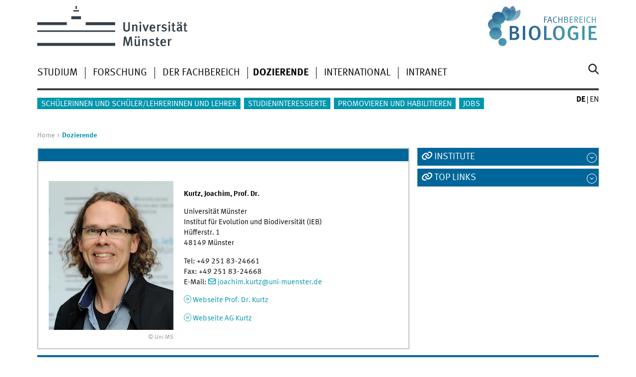

--- FILE ---
content_type: text/html
request_url: https://www.uni-muenster.de/Biologie/Dozenten/Kurtz.html
body_size: 3481
content:
<!DOCTYPE html>
<html lang="de" class="no-js">
<!-- WWU Standard 2.6 -->
<head>
<meta name="GENERATOR" content="IMPERIA 11.5.4_1" />

<meta charset=utf-8>
<title>Kurtz</title><meta name="author" content="Universität Münster, Fachbereich 13 Biologie der Universität Münster"><meta name="publisher" content="Universität Münster"><meta name="copyright" content="&copy; 2026 "><meta name="description" content="Fachbereich Biologie"><link href="/Biologie/en/Dozenten/Kurtz.html" rel=alternate hreflang=en>
<meta name="X-Imperia-Live-Info" content="225be384-6b28-a38b-7c08-d962bf4a6aa5/187504/187517/188108" />
<meta name="date" content="2024-07-15T10:24:57+0200"><meta name="viewport" content="width=device-width, initial-scale=1, minimum-scale=1"><link href="/wwu/css/main.css" rel="stylesheet" media="screen" type="text/css"><link href="/wwucss/006699/primary.css" rel="stylesheet" media="screen" type="text/css"><link href="/wwucss/0196ad/secondary.css" rel="stylesheet" media="screen" type="text/css"><link href="/wwu/css/print.css" rel="stylesheet" type="text/css" media="print"><script src="/wwu/js/modernizr.wwu.js"></script>
<meta property="og:title" content="Kurtz"><meta property="og:type" content="article"><link href="/Biologie/impressum.html" rel="copyright"><link href="/uv/wwuaz/unilist/" rel="index"><link href="/die-universitaet/suche/" rel="search"><link href="/imperia/md/images/allgemein/farbunabhaengig/favicon.ico" rel="shortcut icon">

</head>
<body id="mnav" class="layout2017"><div class="wrapper" id="top">

<header><div id="logos" role="banner"><a href="/de/" class="wwulogo svg"><img src="/imperia/md/images/allgemein/farbunabhaengig/unims.svg" width="357" height="96" alt="Universität Münster" id="logo" class="university-logo svg"></a><a href="/Biologie/"><img src="/imperia/md/images/biologie/_v/fb_bio_rgb.svg" width="546" height="198" alt="Fachbereich Biologie" title="Fachbereich Biologie" id="sublogo" class="secondary-logo"></a></div>
<!-- Navigation.pm : START -->
<!-- CodeInclude-Parameter: hilfsnavi -->

<div id="skipnav" class="noprint"><ul><li><a href="#inhalt">zum Inhalt</a></li><li><a href="#hauptnavigation">zur Hauptnavigation</a></li><li><a href="#zielgruppennavigation">zur Zielgruppennavigation</a></li></ul></div>
<!-- Navigation.pm : ENDE -->
<nav class="nav-language-container"><ul class="nav-language"><li><span class="current" title="Deutsch"><abbr title="Deutsch">de</abbr></span><li><a href="/Biologie/en/Dozenten/Kurtz.html" title="English" hreflang=en><abbr title="English">en</abbr></a></ul></nav><div class="nav-mobile-menu"><nav class="nav-mobile"><a href="#mnav" class="nav-mobile-toggle"></a><a href="#none" class="nav-mobile-toggle active"></a></nav><div class="nav-search-mobile"><a class="nav-search-mobile-toggle cse" href="#sear"></a><a class="nav-search-mobile-toggle active" href="#none"></a></div></div></header>
<!-- Navigation.pm : START -->
<!-- CodeInclude-Parameter: hauptnavi -->

<div class="nav-container row"><nav class="nav-main six columns"><div class="nav-search cse" role="search"><form accept-charset="UTF-8" method="get" action="/die-universitaet/suche/"><label for="query">Suche: </label><input id="submitButton" class="nav-search-button" type="submit" value="Los"><input id="query" type="search" name="q" class="cse" placeholder="Stichwort"></form></div><ul id="hauptnavigation" class="nav-first-level"><li class="nav-item-main"><span class="nav-level-toggle"></span><a href="/Biologie/Studium/index.html">Studium</a></li><li class="nav-item-main"><span class="nav-level-toggle"></span><a href="/Biologie/Forschung/index.html">Forschung</a></li><li class="nav-item-main"><span class="nav-level-toggle"></span><a href="/Biologie/Der_Fachbereich/index.html">Der Fachbereich</a></li><li class="nav-item-main"><a href="/Biologie/Dozenten/index.html" class="current"><strong>Dozierende</strong></a></li><li class="nav-item-main"><span class="nav-level-toggle"></span><a href="/Biologie/Internationales/index.html">International</a></li><li class="nav-item-main"><a href="/Biologie/intranet/index.html">Intranet</a></li></ul></nav><div class="wrapper-complement-nav six columns"><nav class="nav-audience-container"><ul id="zielgruppennavigation" class="nav-audience"><li class="nav-item-audience"><span class="nav-level-toggle"></span><a href="/Biologie/Schueler/index.html">Schülerinnen und Schüler/Lehrerinnen und Lehrer</a></li><li class="nav-item-audience"><span class="nav-level-toggle"></span><a href="/Biologie/Studieninteressierte/index.html">Studieninteressierte</a></li><li class="nav-item-audience"><span class="nav-level-toggle"></span><a href="/Biologie/Promovieren/index.html">Promovieren und Habilitieren</a></li><li class="nav-item-audience"><a href="/Biologie/offene_stellen/index.html" target="_blank">Jobs</a></li></ul></nav></div></div>
<!-- Navigation.pm : ENDE -->
<div class="content row">
<!-- Navigation.pm : START -->
<!-- CodeInclude-Parameter: breadcrumb -->
<div class="nav-breadcrumb six columns"><nav id="breadcrumb"><ul><li><a  href="/Biologie/" rev="start" lang="en">Home</a><ul><li class="current">Dozierende</li></ul></li></ul></nav></div><!-- Navigation.pm : ENDE -->

<!-- Navigation.pm : START -->
<!-- CodeInclude-Parameter: Subnavigation2015 -->


<!-- Navigation.pm : ENDE -->
<section id="inhalt" class="main four columns" role="main">
<!-- WWU_Flex.perl -->
<article class="module extended"><div class="module-content"><figure class="inline-left"><img srcset="/imperia/md/images/biologie/mitarbeiter/joachim_kurtz.png 251w" src="/imperia/md/images/biologie/mitarbeiter/fittosize_251_300_d732d14c36a1c932332042d918e6c50e_joachim_kurtz.png" width=251 height=300 alt="Prof. Dr. Joachim Kurtz" loading=lazy><figcaption><address class>&copy; Uni MS</address></figcaption></figure><p><strong>Kurtz, Joachim, Prof. Dr.</strong></p>

<p>Universität Münster<br />
Institut für Evolution und Biodiversität (IEB)<br />
Hüfferstr. 1<br />
48149 Münster</p>

<p>Tel: +49 251 83-24661<br />
Fax: +49 251 83-24668<br />
E-Mail: <a class="e_mail" href="mailto:joachim.kurtz@uni-muenster.de">joachim.kurtz@uni-muenster.de</a></p>

<p><a class="ext" href="https://www.uni-muenster.de/Evolution/animalevolecol/kurtz.shtml" target="_blank">Webseite Prof. Dr. Kurtz</a></p>

<p><a class="ext" href="https://www.uni-muenster.de/Evolution/animalevolecol/" target="_blank">Webseite AG Kurtz</a></p>
</div></article>


<!-- Navigation.pm : START -->
<!-- CodeInclude-Parameter: blaettern -->


<!-- Navigation.pm : ENDE -->
</section><aside class="module complement two columns nav-apps-container"><ul class="nav-apps"><li class="nav-app"><a class="nav-app-links toggle" href="#">Institute</a><section class="module-content"><ul class="center"><li><a href="/Biologie.IBBP/" class="ext" target="_blank" title=":: Link öffnet neues Fenster">Institut für Biologie und Biotechnologie der Pflanzen (IBBP)</a></li><li><a href="/Evolution/" class="ext" target="_blank" title=":: Link öffnet neues Fenster">Institut für Evolution und Biodiversität (IEB)</a></li><li><a href="/Biologie.IMMB/" class="ext" target="_blank" title=":: Link öffnet neues Fenster">Institut für Molekulare Mikrobiologie und Biotechnologie (IMMB)</a></li><li><a href="/Biologie.IMZ/" class="ext" target="_blank" title=":: Link öffnet neues Fenster">Institut für Integrative Zellbiologie und Physiologie (IIZP)</a></li><li><a href="/Biologie.NeuroVer/" class="ext" target="_blank" title=":: Link öffnet neues Fenster">Institut für Neuro- und Verhaltensbiologie (INVB)</a></li><li><a href="/Biologie.Didaktik/" class="ext" target="_blank" title=":: Link öffnet neues Fenster">Zentrum für Didaktik der Biologie (ZDB)</a></li></ul></section></li><li class="nav-app"><a class="nav-app-links toggle" href="#">Top Links</a><section class="module-content"><ul class="center"><li><a href="/Biologie/Der_Fachbereich/Gremien/Gleichstellung_1.html" class="int">Gleichstellung</a></li><li><a href="https://cris.uni-muenster.de/" class="ext" target="_blank" title=":: Link öffnet neues Fenster">CRIS Datenbank</a></li><li><a href="https://www.ulb.uni-muenster.de/" class="ext" target="_blank" title=":: Link öffnet neues Fenster">Uni-Bibliothek</a></li><li><a href="/ZBMed/" class="ext" target="_blank" title=":: Link öffnet neues Fenster">Zweigbibliothek Medizin</a></li><li><a href="http://www.ncbi.nlm.nih.gov/entrez/query.fcgi?DB=pubmed" class="ext" target="_blank" title=":: Link öffnet neues Fenster">PubMed</a></li><li><a href="http://www.vbio.de" class="ext" target="_blank" title=":: Link öffnet neues Fenster">VBio</a></li><li><a href="/IT/" class="ext" target="_blank" title=":: Link öffnet neues Fenster">CIT</a></li><li><a href="/IVVNWZ/" class="ext" target="_blank" title=":: Link öffnet neues Fenster">IVV Naturwissenschaften</a></li><li><a href="/Biologie/Der_Fachbereich/Service/IT/" class="ext" target="_blank" title=":: Link öffnet neues Fenster">IT-Service FB Biologie</a></li><li><a href="https://www.uni-muenster.de/Biologie/Der_Fachbereich/Service/Werkstatt/index.html" class="ext" target="_blank" title=":: Link öffnet neues Fenster">Werkstatt Biologie</a></li><li><a href="/Alumni/" class="ext" target="_blank" title=":: Link öffnet neues Fenster">Alumni</a></li><li><a href="/CareerService/" class="ext" target="_blank" title=":: Link öffnet neues Fenster">Hochschul Career Service</a></li><li><a href="https://bts-ev.de/muenster/" class="ext" target="_blank" title=":: Link öffnet neues Fenster">btS e.V. Münster</a></li><li><a href="/FSBiologie/Aktuelles/" class="ext" target="_blank" title=":: Link öffnet neues Fenster">Fachschaft Biologie</a></li><li><a href="http://www.nightline-muenster.de" class="ext" target="_blank" title=":: Link öffnet neues Fenster">Nightline Münster e.V.</a></li><li><a href="/Wissenschaftstheorie/" class="ext" target="_blank" title=":: Link öffnet neues Fenster">Zentrum für Wissenschaftstheorie</a></li></ul></section></ul></aside>
</div><footer><div class="row top"><a class="nav-slideup six columns" href="#top">nach oben</a></div><div class="row upper"><aside class="module two columns"><h2>Kontakt</h2><address class="h-card"><span class="p-org">Universität Münster</span><br><span class="p-name">Fachbereich 13 Biologie</span><br><p class="p-adr h-adr"><a href="WWU" class="p-street-adress">Schlossplatz 4</a><br><span class="p-postal-code">D-48149</span> <span class="p-locality">Münster</span></p></address></aside><div class="two columns">&nbsp;</div><div class="module two columns not-on-smartphone"><div class="claim"><a href="/de/" title="Startseite der Universität Münster" class="claim">wissen.leben</a></div></div></div><div class="row lower"><nav class="nav-footer module module three columns"><ul><li><a  href="/Biologie/impressum.html">Impressum</a><li><a  href="/datenschutz/">Datenschutzhinweis</a><li><a  href="/de/barrierefreiheit.html">Barrierefreiheit</a></ul></nav><div class="module module-content three columns"><p>&copy; 2026 Fachbereich 13 Biologie</div></div></footer><noscript><p><img src="//piwik.uni-muenster.de/piwik.php?idsite=65" style="border:0" alt="" width="1" height="1" /></p></noscript>
</div>
<meta name="date" content="2024-07-15T10:24:57+0200"><script src="/wwu/js/jquery.min.js"></script><script src="/wwu/js/main.js"></script><script src="/wwu/js/lazysizes.js"></script><script>var _paq=_paq||[];_paq.push(['setDomains',['*.uni-muenster.de/','*.wwu.de/']]);_paq.push(['setDoNotTrack',true]);_paq.push(['trackPageView']);_paq.push(['enableLinkTracking']);(function(){var u='//piwik.uni-muenster.de/',d=document,g=d.createElement('script'),s=d.getElementsByTagName('script')[0];_paq.push(['setTrackerUrl',u+'piwik.php']);_paq.push(['setSiteId',65]);g.type='text/javascript';g.async=true;g.defer=true;g.src=u+'piwik.js';s.parentNode.insertBefore(g,s);})();</script>
</body>
</html>
<!-- WWU_all.pm / -->


--- FILE ---
content_type: text/html
request_url: https://www.uni-muenster.de/Biologie/Studium/index.html
body_size: 5530
content:
<!DOCTYPE html>
<html lang="de" class="no-js">
<!-- WWU Standard 2.6 -->
<head>
<meta name="GENERATOR" content="IMPERIA 11.5.4_1" />

<meta charset=utf-8>
<title>Studium</title><meta name="author" content="Universität Münster, Fachbereich 13 Biologie der Universität Münster"><meta name="publisher" content="Universität Münster"><meta name="copyright" content="&copy; 2026 "><meta name="description" content="Fachbereich Biologie"><link href="/Biologie/en/Studium/index.html" rel=alternate hreflang=en>
<meta name="X-Imperia-Live-Info" content="225be384-6b28-a38b-7c08-d962bf4a6aa5/187504/187515/825126" />
<meta name="date" content="2026-01-16T12:37:30+0100"><meta name="viewport" content="width=device-width, initial-scale=1, minimum-scale=1"><link href="/wwu/css/main.css" rel="stylesheet" media="screen" type="text/css"><link href="/wwucss/006699/primary.css" rel="stylesheet" media="screen" type="text/css"><link href="/wwucss/0196ad/secondary.css" rel="stylesheet" media="screen" type="text/css"><link href="/wwu/css/print.css" rel="stylesheet" type="text/css" media="print"><script src="/wwu/js/modernizr.wwu.js"></script>
<meta property="og:title" content="Studium"><meta property="og:type" content="article"><link href="/Biologie/impressum.html" rel="copyright"><link href="/uv/wwuaz/unilist/" rel="index"><link href="/die-universitaet/suche/" rel="search"><link href="/imperia/md/images/allgemein/farbunabhaengig/favicon.ico" rel="shortcut icon">

</head>
<body id="mnav" class="layout2017"><div class="wrapper" id="top">

<header><div id="logos" role="banner"><a href="/de/" class="wwulogo svg"><img src="/imperia/md/images/allgemein/farbunabhaengig/unims.svg" width="357" height="96" alt="Universität Münster" id="logo" class="university-logo svg"></a><a href="/Biologie/"><img src="/imperia/md/images/biologie/_v/fb_bio_rgb.svg" width="546" height="198" alt="Fachbereich Biologie" title="Fachbereich Biologie" id="sublogo" class="secondary-logo"></a></div>
<!-- Navigation.pm : START -->
<!-- CodeInclude-Parameter: hilfsnavi -->

<div id="skipnav" class="noprint"><ul><li><a href="#inhalt">zum Inhalt</a></li><li><a href="#hauptnavigation">zur Hauptnavigation</a></li><li><a href="#zielgruppennavigation">zur Zielgruppennavigation</a></li><li><a href="#subnavigation">zur Subnavigation</a></li></ul></div>
<!-- Navigation.pm : ENDE -->
<nav class="nav-language-container"><ul class="nav-language"><li><span class="current" title="Deutsch"><abbr title="Deutsch">de</abbr></span><li><a href="/Biologie/en/Studium/index.html" title="English" hreflang=en><abbr title="English">en</abbr></a></ul></nav><div class="nav-mobile-menu"><nav class="nav-mobile"><a href="#mnav" class="nav-mobile-toggle"></a><a href="#none" class="nav-mobile-toggle active"></a></nav><div class="nav-search-mobile"><a class="nav-search-mobile-toggle cse" href="#sear"></a><a class="nav-search-mobile-toggle active" href="#none"></a></div></div></header>
<!-- Navigation.pm : START -->
<!-- CodeInclude-Parameter: hauptnavi -->

<div class="nav-container row"><nav class="nav-main six columns"><div class="nav-search cse" role="search"><form accept-charset="UTF-8" method="get" action="/die-universitaet/suche/"><label for="query">Suche: </label><input id="submitButton" class="nav-search-button" type="submit" value="Los"><input id="query" type="search" name="q" class="cse" placeholder="Stichwort"></form></div><ul id="hauptnavigation" class="nav-first-level"><li class="nav-item-main current" data-href="/Biologie/Studium/index.html"><span class="nav-level-toggle"></span><strong>Studium</strong></li><li class="nav-item-main"><span class="nav-level-toggle"></span><a href="/Biologie/Forschung/index.html">Forschung</a></li><li class="nav-item-main"><span class="nav-level-toggle"></span><a href="/Biologie/Der_Fachbereich/index.html">Der Fachbereich</a></li><li class="nav-item-main"><a href="/Biologie/Dozenten/index.html">Dozierende</a></li><li class="nav-item-main"><span class="nav-level-toggle"></span><a href="/Biologie/Internationales/index.html">International</a></li><li class="nav-item-main"><a href="/Biologie/intranet/index.html">Intranet</a></li></ul></nav><div class="wrapper-complement-nav six columns"><nav class="nav-audience-container"><ul id="zielgruppennavigation" class="nav-audience"><li class="nav-item-audience"><span class="nav-level-toggle"></span><a href="/Biologie/Schueler/index.html">Schülerinnen und Schüler/Lehrerinnen und Lehrer</a></li><li class="nav-item-audience"><span class="nav-level-toggle"></span><a href="/Biologie/Studieninteressierte/index.html">Studieninteressierte</a></li><li class="nav-item-audience"><span class="nav-level-toggle"></span><a href="/Biologie/Promovieren/index.html">Promovieren und Habilitieren</a></li><li class="nav-item-audience"><a href="/Biologie/offene_stellen/index.html" target="_blank">Jobs</a></li></ul></nav></div></div>
<!-- Navigation.pm : ENDE -->
<div class="content row">
<!-- Navigation.pm : START -->
<!-- CodeInclude-Parameter: breadcrumb -->
<div class="nav-breadcrumb six columns"><nav id="breadcrumb"><ul><li><a  href="/Biologie/" rev="start" lang="en">Home</a><ul><li class="current">Studium</li></ul></li></ul></nav></div><!-- Navigation.pm : ENDE -->

<!-- Navigation.pm : START -->
<!-- CodeInclude-Parameter: Subnavigation2015 -->

<section class="complement two columns"><nav class="module nav-level-nplusone nav-2015 nav-partial"><ul id="subnavigation" class="nav-partial-ie"><li class="nav-item"><a href="/Biologie/Studium/Wichtige_Informationen/index.html">Wichtige Informationen</a></li><li class="nav-item"><a class="nav-level-toggle"></a><a href="/Biologie/Studium/Studiengangsinformationen/index.html">Studiengangsinformationen</a></li><li class="nav-item"><a href="/Biologie/Studium/HISLSF_Modulhandbuch/index.html">HIS-LSF/Modulhandbuch/CMS</a></li><li class="nav-item"><a href="/Biologie/Studium/Online-Wahlen/index.html">Online-Wahlen</a></li><li class="nav-item"><a href="/Biologie/Studium/Klausurtermine/index.html">Klausurtermine</a></li><li class="nav-item"><a href="/Biologie/Studium/Evaluation/index.html">Evaluation</a></li><li class="nav-item"><a href="/Biologie/Studium/Semestertermine/index.html">Semestertermine</a></li><li class="nav-item"><a href="/Biologie/Studium/Flyer/index.html">Flyer und Broschüren</a></li><li class="nav-item"><a href="/PAMathNat/" target="_blank" title="Link &ouml;ffnet neues Fenster">Prüfungsamt</a></li><li class="nav-item"><a href="/Biologie/Studium/Studieren_mit_Kind.html">Studieren mit Kind</a></li><li class="nav-item"><a href="https://uni-muenster.interne-meldestelle.de/" target="_blank" title="Link &ouml;ffnet neues Fenster">Meldung von Fehlerverhalten</a></li><li class="nav-item"><a href="/FSBiologie/Aktuelles/" target="_blank" title="Link &ouml;ffnet neues Fenster">Fachschaft Biologie</a></li><li class="nav-item"><a href="/Biologie/Studium/Alumni.html">Alumni</a></li></ul></nav></section>
<!-- Navigation.pm : ENDE -->
<section id="inhalt" class="main four columns" role="main">
<!-- WWU_Flex.perl -->
<article class="module extended"><div class="metainfo">Sprechzeiten Studienangelegenheiten/Organisationseinheit Lehre</div><div class="module-content"><figure class="teaserfigure"><img srcset="/imperia/md/images/biologie/logos/fittosize_337_262_0768d456af18cf16ff9e9dc16c3cd23e_sprechstunde.jpeg 337w,/imperia/md/images/biologie/logos/fittosize_365_284_8d6074004030a1f8eb349e294a688dd4_sprechstunde.jpeg 365w,/imperia/md/images/biologie/logos/fittosize_570_443_52ff52c147b0ad46041a2db44467f917_sprechstunde.jpeg 570w,/imperia/md/images/biologie/logos/fittosize_674_524_bac6700d687f4801329355b4d6349ba2_sprechstunde.jpeg 674w,/imperia/md/images/biologie/logos/fittosize_730_567_a33597cf7c5e1e7423402d32af629be4_sprechstunde.jpeg 730w,/imperia/md/images/biologie/logos/sprechstunde.jpeg 1132w" src="/imperia/md/images/biologie/logos/fittosize_570_443_52ff52c147b0ad46041a2db44467f917_sprechstunde.jpeg" width=570 height=443 alt="Sprechstunde" loading=lazy><figcaption><address>&copy; FB Biologie</address></figcaption></figure><div class="teaser"><p><p><strong>Änderungen der Sprechstundenzeiten:  </strong>Wir bieten Ihnen die Beratungen weiterhin auch gerne telefonisch, per E-Mail oder als Zoom-Meeting nach Vereinbarung an.<br />
<br />
<strong>Dr. Maria Sieverdingbeck:</strong> Die Sprechstunde am 21.01. findet nur von 9 -10 Uhr statt.</p>
</p></div></div></article><article class="module extended"><div class="module-content"><h2>Informationsveranstaltungen zum Sommersemester 2026</h2>

<p><u><strong>BSc Biowissenschaften</strong></u></p>

<ul>
	<li>Info für das<strong> 2. Fachsemester</strong> (akutell im 1. FS): <strong>15.01.2026 11.00 (s.t.) - 12.00 Uhr</strong>, SP7 (Hörsaal SP7 HOF)<br />
	<a class="download" href="/imperia/md/content/biologie/infoveranstaltungen/bsc_2_fs26_web.pdf"><strong>Präsentation</strong></a></li>
	<li>Info für das <strong>4. Fachsemester </strong>(akutell im 3. FS): <strong>15.01.2026 16.00 (s.t.) - 17.00 Uhr</strong>, SP7 (Hörsaal SP7 HOF)<br />
	<a class="download" href="/imperia/md/content/biologie/infoveranstaltungen/bsc_4_fs_26_netz.pdf"><strong>Präsentation</strong></a></li>
	<li>Info für das <strong>5. Fachsemester</strong> (Projektmodul): <strong>15.01.2026 18:15</strong> Uhr, ZH (Hörsaal Badestr. 9-13)<br />
	Die Informationsveranstaltung wird simultan via Zoom übertragen:<br />
	https://uni-ms.zoom-x.de/j/64424206836?pwd=13PQ9stb2RBSbUtea2RrxvtSG2K9ds.1<br />
	Meeting ID: 644 2420 6836 <br />
	Passcode: 588233
	<div> </div>
	</li>
</ul>

<p><u><strong>MSc Biowissenschaften/Biotechnologie/Molekulare Biomedizin:</strong></u></p>

<ul>
	<li>Information zum Projektleitungsmodul (für Studierende, die in den kommenden 6 Monaten ihr Projekt durchführen möchten): <strong>14.01.2026 18.00 Uhr Hörsaal SP4 201</strong></li>
</ul>

<p><br />
<u><strong>Zwei-Fach-Bachelor/Bachelor BK:</strong></u></p>

<ul>
	<li>Info für das <strong>2. Fachsemester</strong> (akutell im 1. FS): <strong>16.01.2026 13.00 (s.t.) - 14.00 Uhr</strong>, ZH (Hörsaal Badestraße)<br />
	<strong><a class="download" href="/imperia/md/content/biologie/infoveranstaltungen/2026_infoveranstaltung_zfb_bk_2fs_2026_gesamt.pdf">Präsentation</a></strong></li>
	<li>Info für das<strong> 4. Fachsemester </strong>(akutell im 3. FS): <strong>12.01.2026 11.15 (c.t.) - 12.00 Uhr</strong>, SP4 (Hörsaal SP4 201)<br />
	 <strong><a class="download" href="/imperia/md/content/biologie/infoveranstaltungen/2026_infoveranstaltung_zfb_bk_4fs_2026.pdf">Präsentation</a></strong></li>
	<li>Info für das <strong>6. Fachsemester (und Bachelorarbeit) </strong>(akutell im 5. FS): <strong>13.01.2026 13.15 (c.t.) - 14.00 Uhr</strong>, ZH (Hörsaal Badestraße)<br />
	 <strong><a class="download" href="/imperia/md/content/biologie/infoveranstaltungen/2026_infoveranstaltung_zfb_bk_6fs_2026.pdf">Präsentation</a></strong></li>
</ul>

<p><u><strong>Bachelor HRSGe</strong></u></p>

<ul>
	<li>Die Informationsveranstlatungen werden im Januar als vertonte Präsentationen an dieser Stelle veröffentlicht</li>
</ul>

<p><u><strong>MEd GymGes/BK/HRSGe:</strong></u></p>

<ul>
	<li>Info für das <strong>1. und höhere Fachsemester</strong>: 31.03.2026 11.00 (s.t.) - 12.00 Uhr, SP4 (Hörsaal Schlossplatz 4 201)</li>
</ul>
</div></article><article class="module extended"><div class="module-content"><header><h2>Informationsveranstaltungen zum Wintersemester 2025/26</h2></header><p><u><strong>BSc Biowissenschaften:</strong></u>
<ul>
	<li>Information zum 1. Fachsemester:<br />
	<a class="download" href="/imperia/md/content/biologie/infoveranstaltungen/erstis25_26_netz.pdf"><strong>Präsentation der Informationsveranstaltung vom 13.10.2025</strong></a></li>
	<li>Information zum 3. Fachsemester:<br />
	<strong><a class="download" href="/imperia/md/content/biologie/infoveranstaltungen/prasentation_info_drittis_25_26.pdf">Präsentation der Informationsveranstaltung vom 01.07.2025</a></strong></li>
	<li>Information zum 5. Fachsemester:<br />
	<a class="download" href="/imperia/md/content/biologie/infoveranstaltungen/vm_2025_web.pdf"><strong>Präsentation der Informationsveranstaltung vom 08.07.2025</strong></a></li>
	<li>Information zum BSc-/Msc-Übergang:<br />
	<strong><a class="download" href="/imperia/md/content/biologie/infoveranstaltungen/bsc_msc_uebergang_25_26.pdf">Präsentation der Informationsveranstaltung vom 02.07.2025</a></strong></li>
</ul>
<br />
<u><strong>MSc Biowissenschaften/Biotechnologie/Molekulare Biomedizin:</strong></u>

<ul>
	<li>MSc Biowissenschaften - MSc Biotechnologie - MSc Molekulare Biomedizin:<br />
	<strong><a class="download" href="/imperia/md/content/biologie/infoveranstaltungen/einfuehrungsveranstaltung_master_bio25_26.pdf">Präsentation der Informationsveranstaltung vom 10.10.2025</a></strong></li>
</ul>

<ul>
	<li>Information zum Projektleitungsmodul (für Studierende, die in den kommenden 6 Monaten ihr Projekt durchführen möchten): <strong>25.06.2025 18.00 Uhr Hörsaal SP4 201</strong></li>
</ul>
<strong><u>Zwei-Fach-Bachelor/Bachelor BK</u></strong>

<ul>
	<li>Information zum 1. Fachsemester:<br />
	<strong><a class="download" href="/imperia/md/content/biologie/infoveranstaltungen/2025_infoveranstaltung_zfb_bk_1fs.pdf">Präsentation der Informationsveranstaltung vom 13.10.2025 - Sieverdingbeck</a><br />
	<a class="download" href="/imperia/md/content/biologie/infoveranstaltungen/infoveranstaltungnawi2025.pdf">Präsentation der Infromationsveranstaltung vom 13.10.2025 - Kullmann</a></strong></li>
	<li>Information zum 3. Fachsemester:<br />
	<strong><a class="download" href="/imperia/md/content/biologie/infoveranstaltungen/2025_infoveranstaltung_zfb_bk_3fs.pdf">Präsentation der Informationsveranstaltung vom 04.07.2025</a></strong></li>
	<li>Information zum 5. Fachsemester:<br />
	<strong><a class="download" href="/imperia/md/content/biologie/infoveranstaltungen/2025_infoveranstaltung_zfb_bk_5fs.pdf">Präsentation der Informationsveranstaltung vom 02.07.2025</a></strong></li>
</ul>
<br />
<u><strong>Bachelor HRSGe:</strong></u>

<ul>
	<li>Information zum 1. Fachsemester<br />
	<strong><a class="download" href="/imperia/md/content/biologie/infoveranstaltungen/2025_infoveranstaltung_hrsge_1fs.pdf">Präsentation der Informationsveranstaltung vom 14.10.2025 - Sieverdingbeck<br />
	Präsentation der Informationsveranstaltung vom 14.10.2025 - Bröker/Müller</a></strong></li>
	<li>Information zum 3. Fachsemester:<br />
	<strong><a class="download" href="/imperia/md/content/biologie/infoveranstaltungen/2025_infoveranstaltung_hrsge_3_fs.ppsx">vertonte Powerpoint-Präsentation (ppsx)</a></strong><br />
	<strong><a class="download" href="/imperia/md/content/biologie/infoveranstaltungen/2025_infoveranstaltung_hrsge_3_fs.pdf">Präsentation als PDF</a></strong></li>
	<li>Information zum 5. Fachsemester:<br />
	<strong><a class="download" href="/imperia/md/content/biologie/infoveranstaltungen/2025_infoveranstaltung_hrsge_5fs.ppsx">vertonte Powerpoint-Präsentation (ppsx)</a></strong><br />
	<strong><a class="download" href="/imperia/md/content/biologie/infoveranstaltungen/2025_infoveranstaltung_hrsge_5fs.pdf">Präsentation als PDF</a></strong></li>
</ul>
<u><strong>MEd HRSGe/GymGes/BK:</strong></u>

<ul>
	<li>Information zum 1. Fachsemester<br />
	 <a class="download" href="/imperia/md/content/biologie/infoveranstaltungen/2025_infoveranstaltung_med_1fs_wise_25_26.pdf"><strong>Präsentation der Informationsveranstaltung vom 09.10.2025</strong></a></li>
	<li>Information zum Übergang in den Master of Education:<br />
	<a class="download" href="/imperia/md/content/biologie/infoveranstaltungen/2025_medinfo_ubergang.pdf"><strong>Präsentation der Informationsveranstaltung vom 30.06.2025</strong></a><strong> </strong></li>
</ul>
</p></div></article><article class="module extended"><div class="metainfo"><time datetime="2024-12-02">02.12.2024</time></div><div class="module-content"><header><h2>Informationsveranstaltungen zum Sommersemester 2025</h2></header><p><u><strong>BSc Biowissenschaften:</strong></u>
<ul>
	<li>Information zum 2. Fachsemester: <strong>09.01.2025 11.00 Uhr</strong> (im Anschluss an die Bio I-Vorlesung), SP7<br />
	<strong><a class="download" href="/imperia/md/content/biologie/infoveranstaltungen/bsc_2_fs25_fur_web.pdf">Präsentation</a></strong> der Informationsveranstaltung vom 09.01.2025</li>
	<li>Information zum 4. Fachsemester: <strong>20.01.2025, 12.00 Uhr </strong>(im Anschluss an die Mikrobiologie-Vorlesung), SG3 (Hörsaal Schlossgarten)<br />
	<strong><a class="download" href="/imperia/md/content/biologie/infoveranstaltungen/bsc_4_fs_25_netz.pdf">Präsentation</a></strong></li>
	<li>Information zum Projektmodul (für Studierende im 5. FS bzw. für Studierende, die im WiSe 24/25 oder im SoSe 25 ihr Projektmodul absolvieren werden): <strong>14.01.2025 18:15 Uhr</strong>, ZH (Hörsaal Badestr.)<br />
	<strong><a class="download" href="/imperia/md/content/biologie/infoveranstaltungen/projektmodul_1_2025.pdf">Präsentation</a><br />
	<a class="download" href="/imperia/md/content/biologie/infoveranstaltungen/infophase_der_arbeitsgruppen_zum_projekt_2025_neu.pdf">Informationsphasen der Arbeitsgruppen </a>(aktualisiert 27.01.2025)</strong><br />
	 </li>
</ul>
<u><strong>MSc Biowissenschaften/Biotechnologie/Molekulare Biomedizin:</strong></u>

<ul>
	<li>Information zum Projektleitungsmodul (für Studierende, die in den kommenden 6 Monaten ihr Projekt durchführen möchten): <strong>15.01.2025 18 Uhr Hörsaal SP4 201</strong><br />
	<strong><a class="download" href="/imperia/md/content/biologie_ueberfachlichemodule/2025_info_plm_jan25.pdf">Präsentation</a></strong></li>
</ul>
<br />
<strong><u>Zwei-Fach-Bachelor/Bachelor BK:</u></strong>

<ul>
	<li>Information zum 2. Fachsemester: <strong>17.01.2025 13.00 Uhr</strong> (im Anschluss an die Nawi-Vorlesung), ZH (Hörsaal Badestraße) <strong><a class="download" href="/imperia/md/content/biologie/infoveranstaltungen/2025_infoveranstaltung_zfb_bk_2fs_2025.pdf">Präsentation</a></strong></li>
	<li>Information zum 4. Fachsemester: <strong>13.01.2025 11.15 Uhr</strong>, Hörsaal SP4 201 (Schlossplatz 4) <strong><a class="download" href="/imperia/md/content/biologie/infoveranstaltungen/2025_infoveranstaltung_zfb_bk_4fs_2025.pdf">Präsentation</a></strong></li>
	<li>Information zum 6. Fachsemester: <strong>14.01.2025 13.15 Uhr</strong>, Hörsaal SP4 201 (Schlossplatz 4) <strong><a class="download" href="/imperia/md/content/biologie/infoveranstaltungen/2025_infoveranstaltung_zfb_bk_6fs_2025.pdf">Präsentation</a></strong></li>
</ul>
<br />
<u><strong>Bachelor HRSGe:</strong></u><br />
2. Fachsemester, Info vom Januar 2025:<br />
<a class="int" href="/imperia/md/content/biologie/infoveranstaltungen/2025_infoveranstaltung_hrsge_2fs_2025.ppsx">vertonte Powerpoint-Präsentation (ppsx)</a><br />
<a class="int" href="/imperia/md/content/biologie/infoveranstaltungen/2025_infoveranstaltung_hrsge_2fs_2025.pdf">Präsenation als PDF</a><br />
<br />
4. Fachsemester, Info vom Januar 2025:<br />
<a class="int" href="/imperia/md/content/biologie/infoveranstaltungen/2025_infoveranstaltung_hrsge_4fs_2025.ppsx">vertonte Powerpoint-Präsentation (ppsx) </a><br />
<a class="int" href="/imperia/md/content/biologie/infoveranstaltungen/2025_infoveranstaltung_hrsge_4fs_2025.pdf">Präsentation als PDF</a><br />
<br />
6. Fachsemester, Info vom Januar 2025:<br />
<a class="int" href="/imperia/md/content/biologie/infoveranstaltungen/2025_infoveranstaltung_hrsge_6fs_2025.ppsx">vertonte Powerpoint-Präsentation (ppsx)</a><br />
<a class="int" href="/imperia/md/content/biologie/infoveranstaltungen/2025_infoveranstaltung_hrsge_6fs_2025.pdf">Präsentation als PDF</a><br />
<br />
<u><strong>MEd HRSGe/GymGes/BK:</strong></u><br />
Information zum 1. Fachsemester: <strong>01.04.2025 11.15 Uhr</strong>, Hörsaal SP4 201 (Schlossplatz 4)<br />
<a class="download" href="/imperia/md/content/biologie/infoveranstaltungen/infoveranstaltung_med_1fs_sose_2025.pdf"><strong>Präsentation</strong></a></p></div></article><article class="module extended"><div class="module-content"><p><strong>Ringvorlesung aktuelle Aspekte der Biowissenschaften I</strong><br />
Donnerstags, 12:00 - 12:45 Uhr Hörsaal SP4 201 (Schlossplatz 4) - Termine s. Aushang</p>
</div></article>

</section><aside class="module complement two columns nav-apps-container"><ul class="nav-apps"><li class="nav-app active"><a class="nav-app-contact toggle" href="#">Studienangelegenheiten</a><section class="module-content" id="WWU_Ansprechpartner"><div class="h-card center"><span class="p-name"><span class="p-given-name">Monika</span> <span class="p-family-name">Papenberg</span></span><p class="p-adr h-adr"><span class="p-street-address">Schlossplatz 4</span><br><span class="p-extended-address">Raum 209</span><br><span class="p-postal-code">48149</span> <span class="p-locality">Münster</span><br></p><abbr title="Telefon">Tel</abbr>: <span class="p-tel"> +49 251 83 23811</span><br><a href="mailto:biostudium@uni-muenster.de" class="e_mail u-email">biostudium@uni-muenster.de</a></div><div class="h-card center"></div></section></ul></aside>
</div><footer><div class="row top"><a class="nav-slideup six columns" href="#top">nach oben</a></div><div class="row upper"><aside class="module two columns"><h2>Kontakt</h2><address class="h-card"><span class="p-org">Universität Münster</span><br><span class="p-name">Fachbereich 13 Biologie</span><br><p class="p-adr h-adr"><a href="WWU" class="p-street-adress">Schlossplatz 4</a><br><span class="p-postal-code">D-48149</span> <span class="p-locality">Münster</span></p></address></aside><div class="two columns">&nbsp;</div><div class="module two columns not-on-smartphone"><div class="claim"><a href="/de/" title="Startseite der Universität Münster" class="claim">wissen.leben</a></div></div></div><div class="row lower"><nav class="nav-footer module module three columns"><ul><li><a  href="/Biologie/impressum.html">Impressum</a><li><a  href="/datenschutz/">Datenschutzhinweis</a><li><a  href="/de/barrierefreiheit.html">Barrierefreiheit</a></ul></nav><div class="module module-content three columns"><p>&copy; 2026 Fachbereich 13 Biologie</div></div></footer><noscript><p><img src="//piwik.uni-muenster.de/piwik.php?idsite=65" style="border:0" alt="" width="1" height="1" /></p></noscript>
</div>
<meta name="date" content="2026-01-16T12:37:30+0100"><script src="/wwu/js/jquery.min.js"></script><script src="/wwu/js/main.js"></script><script src="/wwu/js/lazysizes.js"></script><script>var _paq=_paq||[];_paq.push(['setDomains',['*.uni-muenster.de/','*.wwu.de/']]);_paq.push(['setDoNotTrack',true]);_paq.push(['trackPageView']);_paq.push(['enableLinkTracking']);(function(){var u='//piwik.uni-muenster.de/',d=document,g=d.createElement('script'),s=d.getElementsByTagName('script')[0];_paq.push(['setTrackerUrl',u+'piwik.php']);_paq.push(['setSiteId',65]);g.type='text/javascript';g.async=true;g.defer=true;g.src=u+'piwik.js';s.parentNode.insertBefore(g,s);})();</script>
</body>
</html>
<!-- WWU_all.pm / -->


--- FILE ---
content_type: text/html
request_url: https://www.uni-muenster.de/Biologie/Forschung/index.html
body_size: 4069
content:
<!DOCTYPE html>
<html lang="de" class="no-js">
<!-- WWU Standard 2.6 -->
<head>
<meta name="GENERATOR" content="IMPERIA 11.5.4_1" />

<meta charset=utf-8>
<title>forschen</title><meta name="author" content="Universität Münster, Fachbereich 13 Biologie der Universität Münster"><meta name="publisher" content="Universität Münster"><meta name="copyright" content="&copy; 2026 "><meta name="description" content="Fachbereich Biologie"><link href="/Biologie/en/Forschung/index.html" rel=alternate hreflang=en>
<meta name="X-Imperia-Live-Info" content="225be384-6b28-a38b-7c08-d962bf4a6aa5/187504/187514/187550" />
<meta name="date" content="2025-10-07T10:56:59+0200"><meta name="viewport" content="width=device-width, initial-scale=1, minimum-scale=1"><link href="/wwu/css/main.css" rel="stylesheet" media="screen" type="text/css"><link href="/wwucss/006699/primary.css" rel="stylesheet" media="screen" type="text/css"><link href="/wwucss/0196ad/secondary.css" rel="stylesheet" media="screen" type="text/css"><link href="/wwu/css/print.css" rel="stylesheet" type="text/css" media="print"><script src="/wwu/js/modernizr.wwu.js"></script>
<meta property="og:title" content="forschen"><meta property="og:type" content="article"><link href="/Biologie/impressum.html" rel="copyright"><link href="/uv/wwuaz/unilist/" rel="index"><link href="/die-universitaet/suche/" rel="search"><link href="/imperia/md/images/allgemein/farbunabhaengig/favicon.ico" rel="shortcut icon">

</head>
<body id="mnav" class="layout2017"><div class="wrapper" id="top">

<header><div id="logos" role="banner"><a href="/de/" class="wwulogo svg"><img src="/imperia/md/images/allgemein/farbunabhaengig/unims.svg" width="357" height="96" alt="Universität Münster" id="logo" class="university-logo svg"></a><a href="/Biologie/"><img src="/imperia/md/images/biologie/_v/fb_bio_rgb.svg" width="546" height="198" alt="Fachbereich Biologie" title="Fachbereich Biologie" id="sublogo" class="secondary-logo"></a></div>
<!-- Navigation.pm : START -->
<!-- CodeInclude-Parameter: hilfsnavi -->

<div id="skipnav" class="noprint"><ul><li><a href="#inhalt">zum Inhalt</a></li><li><a href="#hauptnavigation">zur Hauptnavigation</a></li><li><a href="#zielgruppennavigation">zur Zielgruppennavigation</a></li></ul></div>
<!-- Navigation.pm : ENDE -->
<nav class="nav-language-container"><ul class="nav-language"><li><span class="current" title="Deutsch"><abbr title="Deutsch">de</abbr></span><li><a href="/Biologie/en/Forschung/index.html" title="English" hreflang=en><abbr title="English">en</abbr></a></ul></nav><div class="nav-mobile-menu"><nav class="nav-mobile"><a href="#mnav" class="nav-mobile-toggle"></a><a href="#none" class="nav-mobile-toggle active"></a></nav><div class="nav-search-mobile"><a class="nav-search-mobile-toggle cse" href="#sear"></a><a class="nav-search-mobile-toggle active" href="#none"></a></div></div></header>
<!-- Navigation.pm : START -->
<!-- CodeInclude-Parameter: hauptnavi -->

<div class="nav-container row"><nav class="nav-main six columns"><div class="nav-search cse" role="search"><form accept-charset="UTF-8" method="get" action="/die-universitaet/suche/"><label for="query">Suche: </label><input id="submitButton" class="nav-search-button" type="submit" value="Los"><input id="query" type="search" name="q" class="cse" placeholder="Stichwort"></form></div><ul id="hauptnavigation" class="nav-first-level"><li class="nav-item-main"><span class="nav-level-toggle"></span><a href="/Biologie/Studium/index.html">Studium</a></li><li class="nav-item-main current" data-href="/Biologie/Forschung/index.html"><span class="nav-level-toggle"></span><strong>Forschung</strong></li><li class="nav-item-main"><span class="nav-level-toggle"></span><a href="/Biologie/Der_Fachbereich/index.html">Der Fachbereich</a></li><li class="nav-item-main"><a href="/Biologie/Dozenten/index.html">Dozierende</a></li><li class="nav-item-main"><span class="nav-level-toggle"></span><a href="/Biologie/Internationales/index.html">International</a></li><li class="nav-item-main"><a href="/Biologie/intranet/index.html">Intranet</a></li></ul></nav><div class="wrapper-complement-nav six columns"><nav class="nav-audience-container"><ul id="zielgruppennavigation" class="nav-audience"><li class="nav-item-audience"><span class="nav-level-toggle"></span><a href="/Biologie/Schueler/index.html">Schülerinnen und Schüler/Lehrerinnen und Lehrer</a></li><li class="nav-item-audience"><span class="nav-level-toggle"></span><a href="/Biologie/Studieninteressierte/index.html">Studieninteressierte</a></li><li class="nav-item-audience"><span class="nav-level-toggle"></span><a href="/Biologie/Promovieren/index.html">Promovieren und Habilitieren</a></li><li class="nav-item-audience"><a href="/Biologie/offene_stellen/index.html" target="_blank">Jobs</a></li></ul></nav></div></div>
<!-- Navigation.pm : ENDE -->
<div class="content row">
<!-- Navigation.pm : START -->
<!-- CodeInclude-Parameter: breadcrumb -->
<div class="nav-breadcrumb six columns"><nav id="breadcrumb"><ul><li><a  href="/Biologie/" rev="start" lang="en">Home</a><ul><li class="current">Forschung</li></ul></li></ul></nav></div><!-- Navigation.pm : ENDE -->

<!-- Navigation.pm : START -->
<!-- CodeInclude-Parameter: Subnavigation2015 -->


<!-- Navigation.pm : ENDE -->
<section id="inhalt" class="main four columns" role="main">
<!-- WWU_Flex.perl -->
<article class="module extended"><div class="module-content"><h1 id="anchor_1_4">Forschen am Fachbereich  Biologie</h1><p>Der Fachbereich Biologie betrachtet Grundlagenforschung als eine seiner zentralen Aufgaben. Diese wird unter Einsatz erheblicher Drittmittel in enger Kooperation mit nationalen und internationalen Forschergruppen und teilweise mit der Industrie durchgeführt.<br />
<br />
Der Fachbereich Biologie zeichnet sich durch die Bildung von institutsübergreifenden Schwerpunkten aus, die eine unbedingte Voraussetzung darstellen, um die Effizienz der Grundlagenforschung wie auch der angewandten Forschung langfristig zu stärken und zu erhalten. Aus diesem Grund ist in den letzten Jahren eine Umstrukturierung begonnen worden, die zur Fokussierung der Aktivitäten auf sechs tragfähige Schwerpunkte führte. Dies sind:</p>

<p><a class="int" href="/Biologie/Forschung/Fokusbereiche/Biochemistry_and_Biotechnology">Biochemistry and Biotechnology</a><br />
<a class="int" href="/Biologie/Forschung/Fokusbereiche/Bioenergetics_and_Metabolism">Bioenergetics and Metabolism</a><br />
<a class="int" href="/Biologie/Forschung/Fokusbereiche/Evolution_and_Biodiversity">Evolution and Biodiversity</a><br />
<a class="int" href="/Biologie/Forschung/Fokusbereiche/Multiscale_Analysis_of_Cellular_Systems">Multiscale Analysis of Cellular Systems</a><br />
<a class="int" href="/Biologie/Forschung/Fokusbereiche/Neuroscience_and_Behaviour">Neuroscience and Behaviour</a><br />
<a class="int" href="/Biologie/Forschung/Fokusbereiche/Plants">Plants</a></p>

<p>Der Fachbereich hat damit eine klare Struktur in der Forschung, die auf sechs zukunftsweisenden Forschungsschwerpunkten basiert. An den sechs Schwerpunkten sind jeweils mehrere Institute beteiligt. Die wissenschaftlichen Arbeiten im Fachbereich sind im gegenwärtigen Umfang nur durch erhebliche Drittmitteleinwerbung möglich. Die durch Drittmittel unterstützte Forschung umfasst neben Einzelprojekten auch mehrere DFG-Forschungsschwerpunkte, die Graduiertenkollegs "Molecular basis of dynamic cellular processes" und "Molecular interactions of pathogens with biotic and abiotic surfaces" sowie die Beteiligung an Sonderforschungsbereichen. Gemeinsam mit vier weiteren Fachbereichen der Universität Münster und dem Max-Planck-Institut für molekulare Biomedizin in Münster hat der Fachbereich Biologie zudem eine interfakultäre wissenschaftliche Einrichtung etabliert: das  <a class="ext" href="http://www.uni-muenster.de/Cells-in-Motion/de" target="_blank">Cells in Motion Interfaculty Centre</a>, das Forschende im Gebiet "Zelldynamik und Bildgebung" vernetzt und unterstützt. Der Fachbereich kooperiert sowohl mit nationalen als auch internationalen Universitäten und Forschungsinstituten. Eine Übersicht über unsere internationalen Kooperationen finden Sie  <a class="download" href="/imperia/md/content/biologie_internationales/internationale-kooperationen_final_30.pdf">hier</a>.<br />
 </p>

<p> </p>
</div></article>

</section><aside class="module complement two columns nav-apps-container"><ul class="nav-apps"><li class="nav-app"><a class="nav-app-links toggle" href="#">Institute</a><section class="module-content"><ul class="center"><li><a href="https://www.uni-muenster.de/Biologie.IBBP" class="ext" target="_blank" title=":: Link öffnet neues Fenster">Institut für Biologie und Biotechnologie der Pflanzen (IBBP)</a></li><li><a href="https://www.uni-muenster.de/Evolution" class="ext" target="_blank" title=":: Link öffnet neues Fenster">Institut für Evolution und Biodiversität (IEB)</a></li><li><a href="https://www.uni-muenster.de/Biologie.IMMB/" class="ext" target="_blank" title=":: Link öffnet neues Fenster">Institut für Molekulare Mikrobiologie und Biotechnologie (IMMB)</a></li><li><a href="https://www.uni-muenster.de/Biologie.IMZ" class="ext" target="_blank" title=":: Link öffnet neues Fenster">Institut für Molekulare Zellbiologie (IMZ)</a></li><li><a href="https://www.uni-muenster.de/Biologie.NeuroVer/" class="ext" target="_blank" title=":: Link öffnet neues Fenster">Institut für Neuro- und Verhaltensbiologie (INVB)</a></li><li><a href="https://www.uni-muenster.de/Biologie.Zoophysiologie/" class="ext" target="_blank" title=":: Link öffnet neues Fenster">Institut für Integrative Zellbiologie und Physiologie (IIZP)</a></li><li><a href="https://www.uni-muenster.de/Biologie.Didaktik/" class="ext" target="_blank" title=":: Link öffnet neues Fenster">Zentrum für Didaktik der Biologie (ZDB)</a></li></ul></section></li><li class="nav-app"><a class="nav-app-links toggle" href="#">Fokusbereiche</a><section class="module-content"><ul class="center"><li><a href="/Biologie/Forschung/Fokusbereiche/Biochemistry_and_Biotechnology" class="int">Biochemistry and Biotechnology</a></li><li><a href="/Biologie/Forschung/Fokusbereiche/Bioenergetics_and_Metabolism" class="int">Bioenergetics and Metabolism</a></li><li><a href="/Biologie/Forschung/Fokusbereiche/Evolution_and_Biodiversity" class="int">Evolution and Biodiversity</a></li><li><a href="/Biologie/Forschung/Fokusbereiche/Multiscale_Analysis_of_Cellular_Systems" class="int">Multiscale Analysis of Cellular Systems</a></li><li><a href="/Biologie/Forschung/Fokusbereiche/Neuroscience_and_Behaviour" class="int">Neuroscience and Behaviour</a></li><li><a href="/Biologie/Forschung/Fokusbereiche/Plants" class="int">Plants</a></li></ul></section><li class="nav-app"><a href="/Biologie/Forschung/Verbundprojekte/index.html" class="nav-app-links">Verbundprojekte</a></ul></aside>
</div><footer><div class="row top"><a class="nav-slideup six columns" href="#top">nach oben</a></div><div class="row upper"><aside class="module two columns"><h2>Kontakt</h2><address class="h-card"><span class="p-org">Universität Münster</span><br><span class="p-name">Fachbereich 13 Biologie</span><br><p class="p-adr h-adr"><a href="WWU" class="p-street-adress">Schlossplatz 4</a><br><span class="p-postal-code">D-48149</span> <span class="p-locality">Münster</span></p></address></aside><div class="two columns">&nbsp;</div><div class="module two columns not-on-smartphone"><div class="claim"><a href="/de/" title="Startseite der Universität Münster" class="claim">wissen.leben</a></div></div></div><div class="row lower"><nav class="nav-footer module module three columns"><ul><li><a  href="/Biologie/impressum.html">Impressum</a><li><a  href="/datenschutz/">Datenschutzhinweis</a><li><a  href="/de/barrierefreiheit.html">Barrierefreiheit</a></ul></nav><div class="module module-content three columns"><p>&copy; 2026 Fachbereich 13 Biologie</div></div></footer><noscript><p><img src="//piwik.uni-muenster.de/piwik.php?idsite=65" style="border:0" alt="" width="1" height="1" /></p></noscript>
</div>
<meta name="date" content="2025-10-07T10:56:59+0200"><script src="/wwu/js/jquery.min.js"></script><script src="/wwu/js/main.js"></script><script src="/wwu/js/lazysizes.js"></script><script>var _paq=_paq||[];_paq.push(['setDomains',['*.uni-muenster.de/','*.wwu.de/']]);_paq.push(['setDoNotTrack',true]);_paq.push(['trackPageView']);_paq.push(['enableLinkTracking']);(function(){var u='//piwik.uni-muenster.de/',d=document,g=d.createElement('script'),s=d.getElementsByTagName('script')[0];_paq.push(['setTrackerUrl',u+'piwik.php']);_paq.push(['setSiteId',65]);g.type='text/javascript';g.async=true;g.defer=true;g.src=u+'piwik.js';s.parentNode.insertBefore(g,s);})();</script>
</body>
</html>
<!-- WWU_all.pm / -->


--- FILE ---
content_type: text/html
request_url: https://www.uni-muenster.de/Biologie/Der_Fachbereich/index.html
body_size: 5015
content:
<!DOCTYPE html>
<html lang="de" class="no-js">
<!-- WWU Standard 2.6 -->
<head>
<meta name="GENERATOR" content="IMPERIA 11.5.4_1" />

<meta charset=utf-8>
<title>Der Fachbereich</title><meta name="author" content="Universität Münster, Fachbereich 13 Biologie der Universität Münster"><meta name="publisher" content="Universität Münster"><meta name="copyright" content="&copy; 2026 "><meta name="description" content="Fachbereich Biologie"><link href="/Biologie/en/Der_Fachbereich/index.html" rel=alternate hreflang=en>
<meta name="X-Imperia-Live-Info" content="225be384-6b28-a38b-7c08-d962bf4a6aa5/187504/187516/187997" />
<meta name="date" content="2025-09-30T08:49:17+0200"><meta name="viewport" content="width=device-width, initial-scale=1, minimum-scale=1"><link href="/wwu/css/main.css" rel="stylesheet" media="screen" type="text/css"><link href="/wwucss/006699/primary.css" rel="stylesheet" media="screen" type="text/css"><link href="/wwucss/0196ad/secondary.css" rel="stylesheet" media="screen" type="text/css"><link href="/wwu/css/print.css" rel="stylesheet" type="text/css" media="print"><script src="/wwu/js/modernizr.wwu.js"></script>
<meta property="og:title" content="Der Fachbereich"><meta property="og:type" content="article"><link href="/Biologie/impressum.html" rel="copyright"><link href="/uv/wwuaz/unilist/" rel="index"><link href="/die-universitaet/suche/" rel="search"><link href="/imperia/md/images/allgemein/farbunabhaengig/favicon.ico" rel="shortcut icon">

</head>
<body id="mnav" class="layout2017"><div class="wrapper" id="top">

<header><div id="logos" role="banner"><a href="/de/" class="wwulogo svg"><img src="/imperia/md/images/allgemein/farbunabhaengig/unims.svg" width="357" height="96" alt="Universität Münster" id="logo" class="university-logo svg"></a><a href="/Biologie/"><img src="/imperia/md/images/biologie/_v/fb_bio_rgb.svg" width="546" height="198" alt="Fachbereich Biologie" title="Fachbereich Biologie" id="sublogo" class="secondary-logo"></a></div>
<!-- Navigation.pm : START -->
<!-- CodeInclude-Parameter: hilfsnavi -->

<div id="skipnav" class="noprint"><ul><li><a href="#inhalt">zum Inhalt</a></li><li><a href="#hauptnavigation">zur Hauptnavigation</a></li><li><a href="#zielgruppennavigation">zur Zielgruppennavigation</a></li><li><a href="#subnavigation">zur Subnavigation</a></li></ul></div>
<!-- Navigation.pm : ENDE -->
<nav class="nav-language-container"><ul class="nav-language"><li><span class="current" title="Deutsch"><abbr title="Deutsch">de</abbr></span><li><a href="/Biologie/en/Der_Fachbereich/index.html" title="English" hreflang=en><abbr title="English">en</abbr></a></ul></nav><div class="nav-mobile-menu"><nav class="nav-mobile"><a href="#mnav" class="nav-mobile-toggle"></a><a href="#none" class="nav-mobile-toggle active"></a></nav><div class="nav-search-mobile"><a class="nav-search-mobile-toggle cse" href="#sear"></a><a class="nav-search-mobile-toggle active" href="#none"></a></div></div></header>
<!-- Navigation.pm : START -->
<!-- CodeInclude-Parameter: hauptnavi -->

<div class="nav-container row"><nav class="nav-main six columns"><div class="nav-search cse" role="search"><form accept-charset="UTF-8" method="get" action="/die-universitaet/suche/"><label for="query">Suche: </label><input id="submitButton" class="nav-search-button" type="submit" value="Los"><input id="query" type="search" name="q" class="cse" placeholder="Stichwort"></form></div><ul id="hauptnavigation" class="nav-first-level"><li class="nav-item-main"><span class="nav-level-toggle"></span><a href="/Biologie/Studium/index.html">Studium</a></li><li class="nav-item-main"><span class="nav-level-toggle"></span><a href="/Biologie/Forschung/index.html">Forschung</a></li><li class="nav-item-main current" data-href="/Biologie/Der_Fachbereich/index.html"><span class="nav-level-toggle"></span><strong>Der Fachbereich</strong></li><li class="nav-item-main"><a href="/Biologie/Dozenten/index.html">Dozierende</a></li><li class="nav-item-main"><span class="nav-level-toggle"></span><a href="/Biologie/Internationales/index.html">International</a></li><li class="nav-item-main"><a href="/Biologie/intranet/index.html">Intranet</a></li></ul></nav><div class="wrapper-complement-nav six columns"><nav class="nav-audience-container"><ul id="zielgruppennavigation" class="nav-audience"><li class="nav-item-audience"><span class="nav-level-toggle"></span><a href="/Biologie/Schueler/index.html">Schülerinnen und Schüler/Lehrerinnen und Lehrer</a></li><li class="nav-item-audience"><span class="nav-level-toggle"></span><a href="/Biologie/Studieninteressierte/index.html">Studieninteressierte</a></li><li class="nav-item-audience"><span class="nav-level-toggle"></span><a href="/Biologie/Promovieren/index.html">Promovieren und Habilitieren</a></li><li class="nav-item-audience"><a href="/Biologie/offene_stellen/index.html" target="_blank">Jobs</a></li></ul></nav></div></div>
<!-- Navigation.pm : ENDE -->
<div class="content row">
<!-- Navigation.pm : START -->
<!-- CodeInclude-Parameter: breadcrumb -->
<div class="nav-breadcrumb six columns"><nav id="breadcrumb"><ul><li><a  href="/Biologie/" rev="start" lang="en">Home</a><ul><li class="current">Der Fachbereich</li></ul></li></ul></nav></div><!-- Navigation.pm : ENDE -->

<!-- Navigation.pm : START -->
<!-- CodeInclude-Parameter: Subnavigation2015 -->

<section class="complement two columns"><nav class="module nav-level-nplusone nav-2015 nav-partial"><ul id="subnavigation" class="nav-partial-ie"><li class="nav-item"><a href="/Biologie/Der_Fachbereich/Organigramm/index.html">Organigramm</a></li><li class="nav-item"><a href="/Biologie/Der_Fachbereich/Dekanat.html">Dekanat</a></li><li class="nav-item"><a href="/Biologie/Der_Fachbereich/Organisationseinheit_Lehre/index.html">Studienbüro</a></li><li class="nav-item"><a href="/Biologie/Promovieren/Promotionspruefungsamt/index.html">Promotionsbüro</a></li><li class="nav-item"><a class="nav-level-toggle"></a><a href="/Biologie/Der_Fachbereich/Service/index.html">Service FB Biologie</a></li><li class="nav-item"><a href="/Biologie/Der_Fachbereich/Institute.html">Institute</a></li><li class="nav-item"><a href="/Biologie/Der_Fachbereich/Botanischer_Garten.html">Botanischer Garten</a></li><li class="nav-item"><a href="/Biologie/Der_Fachbereich/Carolinensiel.html">Carolinensiel</a></li><li class="nav-item"><a class="nav-level-toggle"></a><a href="/Biologie/Der_Fachbereich/Gremien/index.html">Gremien, Ausschüsse und Beauftragte</a></li><li class="nav-item"><a href="/Biologie/Der_Fachbereich/Gremien/Gleichstellung_1.html">Gleichstellung</a></li><li class="nav-item"><a href="/Biologie/Der_Fachbereich/konferenzen/index.html">Veranstaltungen im Fachbereich Biologie</a></li></ul></nav></section>
<!-- Navigation.pm : ENDE -->
<section id="inhalt" class="main four columns" role="main">
<!-- WWU_Flex.perl -->
<article class="module extended wwu_owlcarousel"><div class="owl-wrapper-left"><a href="#" title="&#9664;" class="owl-ctrl left"></a></div><div class="owl-wrapper-right"><a href="#" title="&#9654;" class="owl-ctrl right"></a></div><div class="owl-carousel random"><div class="item"><figure><img srcset="/imperia/md/images/biologie/fachbereich/fittosize_570_285_a86b5bdd4e07172640696ed3436e0015_schlossplatz_7_761_381.jpeg 570w,/imperia/md/images/biologie/fachbereich/fittosize_746_373_1e831b9e5f2dacd4a0b94e3edb2c5980_schlossplatz_7_761_381.jpeg 746w,/imperia/md/images/biologie/fachbereich/fittosize_761_381_e9774c8015bd15ef38963786b4d90559_schlossplatz_7_761_381.jpeg 761w,/imperia/md/images/biologie/fachbereich/schlossplatz_7_761_381.jpeg 762w" src="/imperia/md/images/biologie/fachbereich/fittosize_761_381_e9774c8015bd15ef38963786b4d90559_schlossplatz_7_761_381.jpeg" width=761 height=381 alt="" loading=lazy><figcaption class="owl-caption"><address class>&copy; Uni MS - Dr. S. Weinl</address></figcaption></figure></div><div class="item"><figure><img srcset="/imperia/md/images/biologie/fachbereich/fittosize_570_285_a83725ff1bfd349924dfa35b980bf2f0_schlossplatz_4_761_381.jpeg 570w,/imperia/md/images/biologie/fachbereich/fittosize_746_373_020d2f44e967fe42dbbeb0f459ee07f8_schlossplatz_4_761_381.jpeg 746w,/imperia/md/images/biologie/fachbereich/fittosize_761_381_64e202f2108c3baee6189089c229cf50_schlossplatz_4_761_381.jpeg 761w,/imperia/md/images/biologie/fachbereich/schlossplatz_4_761_381.jpeg 762w" src="/imperia/md/images/biologie/fachbereich/fittosize_761_381_64e202f2108c3baee6189089c229cf50_schlossplatz_4_761_381.jpeg" width=761 height=381 alt="" loading=lazy><figcaption class="owl-caption"><address class>&copy; Uni MS - Dr. R. Klapper</address></figcaption></figure></div><div class="item"><figure><img srcset="/imperia/md/images/biologie/fachbereich/fittosize_570_285_a4d133871bfc03438c68c7e9f4f0ba9e_corrensstrasse_3_761_381.jpeg 570w,/imperia/md/images/biologie/fachbereich/fittosize_746_373_bec9313542b9c6623417e86fc240de6f_corrensstrasse_3_761_381.jpeg 746w,/imperia/md/images/biologie/fachbereich/fittosize_761_381_9a2070f9335a0e7aa048f18505083d82_corrensstrasse_3_761_381.jpeg 761w,/imperia/md/images/biologie/fachbereich/corrensstrasse_3_761_381.jpeg 762w" src="/imperia/md/images/biologie/fachbereich/fittosize_761_381_9a2070f9335a0e7aa048f18505083d82_corrensstrasse_3_761_381.jpeg" width=761 height=381 alt="" loading=lazy><figcaption class="owl-caption"><address class>&copy; Uni MS - Dr. R. Klapper</address></figcaption></figure></div><div class="item"><figure><img srcset="/imperia/md/images/biologie/fachbereich/fittosize_570_285_3a6876250673afc3026117f4ba7c14cc_schlossplatz_5_761_381.jpeg 570w,/imperia/md/images/biologie/fachbereich/fittosize_746_373_c34b07630fcfb7b5a6ed6e9a98e7f81c_schlossplatz_5_761_381.jpeg 746w,/imperia/md/images/biologie/fachbereich/fittosize_761_381_81a383f11f1f68025b58edc244259723_schlossplatz_5_761_381.jpeg 761w,/imperia/md/images/biologie/fachbereich/schlossplatz_5_761_381.jpeg 762w" src="/imperia/md/images/biologie/fachbereich/fittosize_761_381_81a383f11f1f68025b58edc244259723_schlossplatz_5_761_381.jpeg" width=761 height=381 alt="" loading=lazy><figcaption class="owl-caption"><address class>&copy; Uni MS - Dr. R. Klapper</address></figcaption></figure></div><div class="item"><figure><img srcset="/imperia/md/images/biologie/fachbereich/fittosize_570_285_34206175e442a354c104d3a1f58b2a69_badestrasse_9_761_381.jpeg 570w,/imperia/md/images/biologie/fachbereich/fittosize_746_373_41f7b13f577966fc1f5b53e4d5faf6b8_badestrasse_9_761_381.jpeg 746w,/imperia/md/images/biologie/fachbereich/fittosize_761_381_ce6ef422f3dcb4ce3ce3fccf7935082e_badestrasse_9_761_381.jpeg 761w,/imperia/md/images/biologie/fachbereich/badestrasse_9_761_381.jpeg 762w" src="/imperia/md/images/biologie/fachbereich/fittosize_761_381_ce6ef422f3dcb4ce3ce3fccf7935082e_badestrasse_9_761_381.jpeg" width=761 height=381 alt="" loading=lazy><figcaption class="owl-caption"><address class>&copy; Uni MS - Dr. R. Klapper</address></figcaption></figure></div><div class="item"><figure><img srcset="/imperia/md/images/biologie/fachbereich/fittosize_570_285_90057f018fda050a77504d0abf16fd81_schlossplatz_8_761_381.jpeg 570w,/imperia/md/images/biologie/fachbereich/fittosize_746_373_cc90581f04dda67ca5347241ab82ce09_schlossplatz_8_761_381.jpeg 746w,/imperia/md/images/biologie/fachbereich/fittosize_761_381_328ac79a0f7175f435c554bc31d8ab9d_schlossplatz_8_761_381.jpeg 761w,/imperia/md/images/biologie/fachbereich/schlossplatz_8_761_381.jpeg 762w" src="/imperia/md/images/biologie/fachbereich/fittosize_761_381_328ac79a0f7175f435c554bc31d8ab9d_schlossplatz_8_761_381.jpeg" width=761 height=381 alt="" loading=lazy><figcaption class="owl-caption"><address class>&copy; Uni MS - Dr. R. Klapper</address></figcaption></figure></div><div class="item"><figure><img srcset="/imperia/md/images/biologie/fachbereich/fittosize_570_285_82a9cb1b681523e6351564a5883b5f29_schlossplatz_34_761_381.jpeg 570w,/imperia/md/images/biologie/fachbereich/fittosize_746_373_30c3ca71996adc027a246fbe859ffeec_schlossplatz_34_761_381.jpeg 746w,/imperia/md/images/biologie/fachbereich/fittosize_761_381_c4c994ecf4a1efbaac6ecc8d1a00b7dc_schlossplatz_34_761_381.jpeg 761w,/imperia/md/images/biologie/fachbereich/schlossplatz_34_761_381.jpeg 762w" src="/imperia/md/images/biologie/fachbereich/fittosize_761_381_c4c994ecf4a1efbaac6ecc8d1a00b7dc_schlossplatz_34_761_381.jpeg" width=761 height=381 alt="" loading=lazy><figcaption class="owl-caption"><address class>&copy; Uni MS - Dr. H. Kullmann</address></figcaption></figure></div><div class="item"><figure><img srcset="/imperia/md/images/biologie/fachbereich/fittosize_570_285_ccf1805d6fb395b9714f1496fe555870_hueferstrasse_1_761_381.jpeg 570w,/imperia/md/images/biologie/fachbereich/fittosize_746_373_4f9ad77cdd283f7f554b07fa0bff87d0_hueferstrasse_1_761_381.jpeg 746w,/imperia/md/images/biologie/fachbereich/fittosize_761_381_86ef6140d61e356c110de0b0a49d0634_hueferstrasse_1_761_381.jpeg 761w,/imperia/md/images/biologie/fachbereich/hueferstrasse_1_761_381.jpeg 762w" src="/imperia/md/images/biologie/fachbereich/fittosize_761_381_86ef6140d61e356c110de0b0a49d0634_hueferstrasse_1_761_381.jpeg" width=761 height=381 alt="" loading=lazy><figcaption class="owl-caption"><address class>&copy; Uni MS - Dr. R. Klapper</address></figcaption></figure></div></div></article><article class="module extended"><div class="module-content"><h1 id="anchor_1_0">Organisation des Fachbereichs Biologie</h1><p>Die <strong>Fachbereichsordnung</strong> des Fachbereichs Biologie regelt die Aufgaben des Fachbereichs und gibt Auskunft über die Organisation des Fachbereichs mit seinen Gremien:<br />
<br />
<a class="int" href="/imperia/md/content/biologie/ordnung_des_fachbereich_biologie__vom_30.08.2021.pdf">Ordnung des Fachbereich Biologie vom 30.08.2021</a></p>

<p> </p>

<table style="width: 99%;">
	<tbody>
		<tr>
			<td><strong>Institut</strong></td>
			<td><strong>Lageplan</strong></td>
		</tr>
		<tr>
			<td><a class="int" href="https://www.uni-muenster.de/Biologie.IBBP/index.shtml">Institut für Biologie und Biotechnologie der Pflanzen (IBBP)</a></td>
			<td><a class="ext" href="http://wwwuv2.uni-muenster.de/uniplan/?action=spot&amp;gebnr=0612#x" target="_blank">Schlossplatz 7</a><br />
			<a class="ext" href="http://wwwuv2.uni-muenster.de/uniplan/?action=spot&amp;gebnr=0271#x" target="_blank">Schlossplatz 8</a></td>
		</tr>
		<tr>
			<td><a class="int" href="https://www.uni-muenster.de/Evolution">Institut für Evolution und Biodiversität (IEB)</a></td>
			<td><a class="ext" href="http://wwwuv2.uni-muenster.de/uniplan/?action=spot&amp;gebnr=0431#x" target="_blank">Hüfferstraße 1</a><br />
			<a class="ext" href="https://www.uni-muenster.de/uv/uniaz/lageplan/de/1721" target="_blank">Hüfferstraße 1a</a></td>
		</tr>
		<tr>
			<td><a class="int" href="https://www.uni-muenster.de/Biologie.IMMB/">Institut für Molekulare Mikrobiologie und Biotechnologie (IMMB)</a></td>
			<td><a class="ext" href="http://wwwuv2.uni-muenster.de/uniplan/?action=spot&amp;gebnr=4962#x" target="_blank">Corrensstraße 3</a></td>
		</tr>
		<tr>
			<td><a class="int" href="https://www.uni-muenster.de/Biologie.IMZ/" title="Institut für Integrative Zellbiologie und Physiologie (IIZP)">Institut für Integrative Zellbiologie und Physiologie (IIZP)</a></td>
			<td><a class="ext" href="http://wwwuv2.uni-muenster.de/uniplan/?action=spot&amp;gebnr=0613#x" target="_blank" title="Schlossplatz 5">Schlossplatz 5</a><br />
			<a class="ext" href="http://wwwuv2.uni-muenster.de/uniplan/?action=spot&amp;gebnr=0271#x" target="_blank" title="Schlossplatz 8">Schlossplatz 8</a><br />
			<a class="ext" href="http://wwwuv2.uni-muenster.de/uniplan/?action=spot&amp;gebnr=0961#x" target="_blank" title="Badestraße 9">Badestraße 9</a></td>
		</tr>
		<tr>
			<td><a class="int" href="https://www.uni-muenster.de/Biologie.NeuroVer/">Institut für Neuro- und Verhaltensbiologie (INVB)</a></td>
			<td><a class="ext" href="http://wwwuv2.uni-muenster.de/uniplan/?action=spot&amp;gebnr=0961#x" target="_blank">Badestraße 9/13</a><br />
			<a class="ext" href="https://www.uni-muenster.de/uv/wwuaz/lageplan/de/8421" target="_blank">Röntgenstraße 16 (MiC)</a></td>
		</tr>
		<tr>
			<td><a class="int" href="https://www.uni-muenster.de/Biologie.Didaktik/">Zentrum für Didaktik der Biologie (ZDB)</a></td>
			<td><a class="ext" href="http://wwwuv2.uni-muenster.de/uniplan/?action=spot&amp;gebnr=8341#x" target="_blank">Schlossplatz 34</a></td>
		</tr>
	</tbody>
</table>

<p> </p>
</div></article>

</section><aside class="module complement two columns nav-apps-container"><ul class="nav-apps"><li class="nav-app"><a class="nav-app-links toggle" href="#">Institute</a><section class="module-content"><ul class="center"><li><a href="/Biologie.IBBP/" class="ext" target="_blank" title=":: Link öffnet neues Fenster">Institut für Biologie und Biotechnologie der Pflanzen (IBBP)</a></li><li><a href="/Evolution/" class="ext" target="_blank" title=":: Link öffnet neues Fenster">Institut für Evolution und Biodiversität (IEB)</a></li><li><a href="/Biologie.IMMB/" class="ext" target="_blank" title=":: Link öffnet neues Fenster">Institut für Molekulare Mikrobiologie und Biotechnologie (IMMB)</a></li><li><a href="/Biologie.IMZ/" class="ext" target="_blank" title=":: Link öffnet neues Fenster">Institut für Integrative Zellbiologie und Physiologie (IIZP)</a></li><li><a href="/Biologie.NeuroVer/" class="ext" target="_blank" title=":: Link öffnet neues Fenster">Institut für Neuro- und Verhaltensbiologie (INVB)</a></li><li><a href="/Biologie.Didaktik/" class="ext" target="_blank" title=":: Link öffnet neues Fenster">Zentrum für Didaktik der Biologie (ZDB)</a></li></ul></section></li><li class="nav-app"><a class="nav-app-links toggle" href="#">Top Links</a><section class="module-content"><ul class="center"><li><a href="/Biologie/Der_Fachbereich/Gremien/Gleichstellung_1.html" class="int">Gleichstellung</a></li><li><a href="https://cris.uni-muenster.de/" class="ext" target="_blank" title=":: Link öffnet neues Fenster">CRIS Datenbank</a></li><li><a href="https://www.ulb.uni-muenster.de/" class="ext" target="_blank" title=":: Link öffnet neues Fenster">Uni-Bibliothek</a></li><li><a href="/ZBMed/" class="ext" target="_blank" title=":: Link öffnet neues Fenster">Zweigbibliothek Medizin</a></li><li><a href="http://www.ncbi.nlm.nih.gov/entrez/query.fcgi?DB=pubmed" class="ext" target="_blank" title=":: Link öffnet neues Fenster">PubMed</a></li><li><a href="http://www.vbio.de" class="ext" target="_blank" title=":: Link öffnet neues Fenster">VBio</a></li><li><a href="/IT/" class="ext" target="_blank" title=":: Link öffnet neues Fenster">CIT</a></li><li><a href="/IVVNWZ/" class="ext" target="_blank" title=":: Link öffnet neues Fenster">IVV Naturwissenschaften</a></li><li><a href="/Biologie/Der_Fachbereich/Service/IT/" class="ext" target="_blank" title=":: Link öffnet neues Fenster">IT-Service FB Biologie</a></li><li><a href="https://www.uni-muenster.de/Biologie/Der_Fachbereich/Service/Werkstatt/index.html" class="ext" target="_blank" title=":: Link öffnet neues Fenster">Werkstatt Biologie</a></li><li><a href="/Alumni/" class="ext" target="_blank" title=":: Link öffnet neues Fenster">Alumni</a></li><li><a href="/CareerService/" class="ext" target="_blank" title=":: Link öffnet neues Fenster">Hochschul Career Service</a></li><li><a href="https://bts-ev.de/muenster/" class="ext" target="_blank" title=":: Link öffnet neues Fenster">btS e.V. Münster</a></li><li><a href="/FSBiologie/Aktuelles/" class="ext" target="_blank" title=":: Link öffnet neues Fenster">Fachschaft Biologie</a></li><li><a href="http://www.nightline-muenster.de" class="ext" target="_blank" title=":: Link öffnet neues Fenster">Nightline Münster e.V.</a></li><li><a href="/Wissenschaftstheorie/" class="ext" target="_blank" title=":: Link öffnet neues Fenster">Zentrum für Wissenschaftstheorie</a></li></ul></section></ul></aside>
</div><footer><div class="row top"><a class="nav-slideup six columns" href="#top">nach oben</a></div><div class="row upper"><aside class="module two columns"><h2>Kontakt</h2><address class="h-card"><span class="p-org">Universität Münster</span><br><span class="p-name">Fachbereich 13 Biologie</span><br><p class="p-adr h-adr"><a href="WWU" class="p-street-adress">Schlossplatz 4</a><br><span class="p-postal-code">D-48149</span> <span class="p-locality">Münster</span></p></address></aside><div class="two columns">&nbsp;</div><div class="module two columns not-on-smartphone"><div class="claim"><a href="/de/" title="Startseite der Universität Münster" class="claim">wissen.leben</a></div></div></div><div class="row lower"><nav class="nav-footer module module three columns"><ul><li><a  href="/Biologie/impressum.html">Impressum</a><li><a  href="/datenschutz/">Datenschutzhinweis</a><li><a  href="/de/barrierefreiheit.html">Barrierefreiheit</a></ul></nav><div class="module module-content three columns"><p>&copy; 2026 Fachbereich 13 Biologie</div></div></footer><noscript><p><img src="//piwik.uni-muenster.de/piwik.php?idsite=65" style="border:0" alt="" width="1" height="1" /></p></noscript>
</div>
<meta name="date" content="2025-09-30T08:49:17+0200"><script src="/wwu/js/jquery.min.js"></script><script src="/wwu/js/main.js"></script><script src="/wwu/js/lazysizes.js"></script><script>var _paq=_paq||[];_paq.push(['setDomains',['*.uni-muenster.de/','*.wwu.de/']]);_paq.push(['setDoNotTrack',true]);_paq.push(['trackPageView']);_paq.push(['enableLinkTracking']);(function(){var u='//piwik.uni-muenster.de/',d=document,g=d.createElement('script'),s=d.getElementsByTagName('script')[0];_paq.push(['setTrackerUrl',u+'piwik.php']);_paq.push(['setSiteId',65]);g.type='text/javascript';g.async=true;g.defer=true;g.src=u+'piwik.js';s.parentNode.insertBefore(g,s);})();</script>
</body>
</html>
<!-- WWU_all.pm / -->


--- FILE ---
content_type: text/html
request_url: https://www.uni-muenster.de/Biologie/Dozenten/index.html
body_size: 4804
content:
<!DOCTYPE html>
<html lang="de" class="no-js">
<!-- WWU Standard 2.6 -->
<head>
<meta name="GENERATOR" content="IMPERIA 11.5.4_1" />

<meta charset=utf-8>
<title>Dozenten</title><meta name="author" content="Universität Münster, Fachbereich 13 Biologie der Universität Münster"><meta name="publisher" content="Universität Münster"><meta name="copyright" content="&copy; 2026 "><meta name="description" content="Fachbereich Biologie"><link href="/Biologie/en/Dozenten/index.html" rel=alternate hreflang=en>
<meta name="X-Imperia-Live-Info" content="225be384-6b28-a38b-7c08-d962bf4a6aa5/187504/187517/188154" />
<meta name="date" content="2025-10-23T14:50:56+0200"><meta name="viewport" content="width=device-width, initial-scale=1, minimum-scale=1"><link href="/wwu/css/main.css" rel="stylesheet" media="screen" type="text/css"><link href="/wwucss/006699/primary.css" rel="stylesheet" media="screen" type="text/css"><link href="/wwucss/0196ad/secondary.css" rel="stylesheet" media="screen" type="text/css"><link href="/wwu/css/print.css" rel="stylesheet" type="text/css" media="print"><script src="/wwu/js/modernizr.wwu.js"></script>
<meta property="og:title" content="Dozenten"><meta property="og:type" content="article"><link href="/Biologie/impressum.html" rel="copyright"><link href="/uv/wwuaz/unilist/" rel="index"><link href="/die-universitaet/suche/" rel="search"><link href="/imperia/md/images/allgemein/farbunabhaengig/favicon.ico" rel="shortcut icon">

</head>
<body id="mnav" class="layout2017"><div class="wrapper" id="top">

<header><div id="logos" role="banner"><a href="/de/" class="wwulogo svg"><img src="/imperia/md/images/allgemein/farbunabhaengig/unims.svg" width="357" height="96" alt="Universität Münster" id="logo" class="university-logo svg"></a><a href="/Biologie/"><img src="/imperia/md/images/biologie/_v/fb_bio_rgb.svg" width="546" height="198" alt="Fachbereich Biologie" title="Fachbereich Biologie" id="sublogo" class="secondary-logo"></a></div>
<!-- Navigation.pm : START -->
<!-- CodeInclude-Parameter: hilfsnavi -->

<div id="skipnav" class="noprint"><ul><li><a href="#inhalt">zum Inhalt</a></li><li><a href="#hauptnavigation">zur Hauptnavigation</a></li><li><a href="#zielgruppennavigation">zur Zielgruppennavigation</a></li></ul></div>
<!-- Navigation.pm : ENDE -->
<nav class="nav-language-container"><ul class="nav-language"><li><span class="current" title="Deutsch"><abbr title="Deutsch">de</abbr></span><li><a href="/Biologie/en/Dozenten/index.html" title="English" hreflang=en><abbr title="English">en</abbr></a></ul></nav><div class="nav-mobile-menu"><nav class="nav-mobile"><a href="#mnav" class="nav-mobile-toggle"></a><a href="#none" class="nav-mobile-toggle active"></a></nav><div class="nav-search-mobile"><a class="nav-search-mobile-toggle cse" href="#sear"></a><a class="nav-search-mobile-toggle active" href="#none"></a></div></div></header>
<!-- Navigation.pm : START -->
<!-- CodeInclude-Parameter: hauptnavi -->

<div class="nav-container row"><nav class="nav-main six columns"><div class="nav-search cse" role="search"><form accept-charset="UTF-8" method="get" action="/die-universitaet/suche/"><label for="query">Suche: </label><input id="submitButton" class="nav-search-button" type="submit" value="Los"><input id="query" type="search" name="q" class="cse" placeholder="Stichwort"></form></div><ul id="hauptnavigation" class="nav-first-level"><li class="nav-item-main"><span class="nav-level-toggle"></span><a href="/Biologie/Studium/index.html">Studium</a></li><li class="nav-item-main"><span class="nav-level-toggle"></span><a href="/Biologie/Forschung/index.html">Forschung</a></li><li class="nav-item-main"><span class="nav-level-toggle"></span><a href="/Biologie/Der_Fachbereich/index.html">Der Fachbereich</a></li><li class="nav-item-main current" data-href="/Biologie/Dozenten/index.html"><strong>Dozierende</strong></li><li class="nav-item-main"><span class="nav-level-toggle"></span><a href="/Biologie/Internationales/index.html">International</a></li><li class="nav-item-main"><a href="/Biologie/intranet/index.html">Intranet</a></li></ul></nav><div class="wrapper-complement-nav six columns"><nav class="nav-audience-container"><ul id="zielgruppennavigation" class="nav-audience"><li class="nav-item-audience"><span class="nav-level-toggle"></span><a href="/Biologie/Schueler/index.html">Schülerinnen und Schüler/Lehrerinnen und Lehrer</a></li><li class="nav-item-audience"><span class="nav-level-toggle"></span><a href="/Biologie/Studieninteressierte/index.html">Studieninteressierte</a></li><li class="nav-item-audience"><span class="nav-level-toggle"></span><a href="/Biologie/Promovieren/index.html">Promovieren und Habilitieren</a></li><li class="nav-item-audience"><a href="/Biologie/offene_stellen/index.html" target="_blank">Jobs</a></li></ul></nav></div></div>
<!-- Navigation.pm : ENDE -->
<div class="content row">
<!-- Navigation.pm : START -->
<!-- CodeInclude-Parameter: breadcrumb -->
<div class="nav-breadcrumb six columns"><nav id="breadcrumb"><ul><li><a  href="/Biologie/" rev="start" lang="en">Home</a><ul><li class="current">Dozierende</li></ul></li></ul></nav></div><!-- Navigation.pm : ENDE -->

<!-- Navigation.pm : START -->
<!-- CodeInclude-Parameter: Subnavigation2015 -->


<!-- Navigation.pm : ENDE -->
<section id="inhalt" class="main four columns" role="main">
<!-- WWU_Flex.perl -->
<article class="module extended"><div class="module-content"><figure class="fullwidth-tablet" class="fullwidth caption"><img srcset="/imperia/md/images/biologie/mitarbeiter/fittosize_570_285_f955b14683d487ebec70b48bd2add804_zeichnung_anika_thyrock.jpeg 570w,/imperia/md/images/biologie/mitarbeiter/fittosize_746_373_91baa97a0034f67fcf138059ee324a62_zeichnung_anika_thyrock.jpeg 746w,/imperia/md/images/biologie/mitarbeiter/fittosize_761_381_cf7fe144adfac3988721da251a5959fc_zeichnung_anika_thyrock.jpeg 761w,/imperia/md/images/biologie/mitarbeiter/fittosize_1140_570_de07196249f15e4bd68d06c7ee362df5_zeichnung_anika_thyrock.jpeg 1140w,/imperia/md/images/biologie/mitarbeiter/fittosize_1492_746_820107ff474eaacd194520343c4306b4_zeichnung_anika_thyrock.jpeg 1492w,/imperia/md/images/biologie/mitarbeiter/fittosize_1522_761_a9bc9745ce7312a283d805faff2740ef_zeichnung_anika_thyrock.jpeg 1522w" src="/imperia/md/images/biologie/mitarbeiter/fittosize_761_381_cf7fe144adfac3988721da251a5959fc_zeichnung_anika_thyrock.jpeg" width=761 height=381 alt="Lehrende des Fachbereich Biologie" loading=lazy><figcaption>Zeichnung: Anika Thyrock<address class>&copy; Zeichnung: Anika Thyrock</address></figcaption></figure></div></article><article class="module extended"><div class="module-content"><h1 id="anchor_1_25">Lehrende des Fachbereichs Biologie</h1><ul class="element tabs"><li id="id3"><section class="element-content"><h1>A-C</h1>

<p><a class="int" href="/Biologie/Dozenten/Asshoff.html" title=" ">Asshoff, Roman; Dr.</a><br />
<a class="int" href="/Biologie/Dozenten/Bartelheimer.html">Bartelheimer, Maik; PD. Dr.</a><br />
<a class="int" href="/Biologie/Dozenten/Berg.html">Berg, Ivan; Prof. Dr.</a><br />
<a class="int" href="/Biologie/Dozenten/Boczki.html">Boczki, Robert; Dipl. LÖK</a><br />
<a class="int" href="/Biologie/Dozenten/Bornberg-Bauer.html">Bornberg-Bauer, Erich; Prof. Dr.</a><br />
<a class="int" href="/Biologie/Dozenten/Broeker.html">Bröker, Anna; Dr.</a><br />
<a class="int" href="/Biologie/Dozenten/Buettner.html">Büttner, Sabrina; Prof. Dr.</a><br />
<a class="int" href="/Biologie/Dozenten/Busch.html">Busch, Karin; Prof. Dr.</a><br />
 </p>
</section><li id="id6"><section class="element-content"><h1>D-F</h1>

<p><a class="int" href="/Biologie/Dozenten/Dammhahn.html">Dammhahn, Melanie; Prof. Dr.</a><br />
<a class="int" href="/Biologie/Dozenten/Eirich.html">Eirich, Jürgen; Dr.</a><br />
<a class="int" href="/Biologie/Dozenten/Finkemeier.html">Finkemeier, Iris; Prof. Dr.</a></p>
</section><li id="id8"><section class="element-content"><h1>G-H</h1>

<p><a class="int" href="/Biologie/Dozenten/Gadau.html" title=" ">Gadau, Jürgen Rudolf; Prof. Dr.</a><br />
<a class="int" href="/Biologie/Dozenten/Gansbiller.html">Gansbiller, Moritz; Dipl.-Ing.</a><br />
<a class="int" href="/Biologie/Dozenten/Grashoff.html">Grashoff, Carsten; Prof. Dr.</a><br />
<a class="int" href="/Biologie/Dozenten/Hammann.html" title=" ">Hammann, Marcus; Prof. Dr.</a><br />
<a class="int" href="/Biologie/Dozenten/Hazak.html">Hazak, Ora; Prof. Dr.</a><br />
<a class="int" href="/Biologie/Dozenten/Heuckmann.html">Heuckmann, Benedikt; Jun.-Prof. Dr.</a><br />
<a class="int" href="/Biologie/Dozenten/Hippler.html" title=" ">Hippler, Michael; Prof. Dr.</a></p>
</section><li id="id10"><section class="element-content"><h1>I-K</h1>

<p><a class="int" href="/Biologie/Dozenten/Ischebeck.html">Ischebeck, Till; Prof. Dr.</a><br />
<a class="int" href="/Biologie/Dozenten/Joerdens.html">Jördens, Janina; Dr.</a><br />
<a class="int" href="/Biologie/Dozenten/Kaiser.html">Kaiser, Sylvia; Prof. Dr.</a><br />
<a class="int" href="/Biologie/Dozenten/Klaembt.html">Klämbt, Christian; Prof. Dr.</a><br />
<a class="int" href="/Biologie/Dozenten/Klapper.html" title=" ">Klapper, Robert; Dr.</a><br />
<a class="int" href="/Biologie/Dozenten/Konnemann.html">Konnemann, Christiane; Dr.</a><br />
<a class="int" href="/Biologie/Dozenten/Kudla.html" title=" ">Kudla, Jörg; Prof. Dr.</a><br />
<a class="int" href="/Biologie/Dozenten/Kullmann.html" title=" ">Kullmann, Harald; Dr.</a><br />
<a class="int" href="/Biologie/Dozenten/Kurth.html">Kurth, Julia; Prof. Dr.</a><br />
<a class="int" href="/Biologie/Dozenten/Kurtz.html" title=" ">Kurtz, Joachim; Prof. Dr.</a></p>
</section><li id="id12"><section class="element-content"><h1>L-N</h1>

<p><a class="int" href="/Biologie/Dozenten/Lammel.html">Lammel, Uwe; Dr.</a><br />
<a class="int" href="/Biologie/Dozenten/Liebau.html" title=" ">Liebau, Eva; Prof. Dr.</a><br />
<a class="int" href="/Biologie/Dozenten/Luschnig.html">Luschnig, Stefan; Prof. Dr.</a><br />
<a class="int" href="/Biologie/Dozenten/Lumer.html" title=" ">Lumer, Jutta; Dr.</a><br />
<a class="int" href="/Biologie/Dozenten/Meyer.html">Meyer, Elisabeth Irmgard; Prof. Dr.</a><br />
<a class="int" href="/Biologie/Dozenten/Moerschbacher.html">Moerschbacher, Bruno; Prof. Dr.</a><br />
<a class="int" href="/Biologie/Dozenten/Mueller.html">Müller, Birte; Dr.</a><br />
<a class="int" href="/Biologie/Dozenten/Kai_Mueller.html" title=" ">Müller, Kai; Prof. Dr.</a><br />
<a class="int" href="/Biologie/Dozenten/Gundula_Noll.html">Noll, Gundula; apl. Prof. Dr.</a></p>
</section><li id="id14"><section class="element-content"><h1>O-Q</h1>

<p><a class="int" href="/Biologie/Dozenten/Ogueta.html">Ogueta Gutierrez, Maite; Dr.</a><br />
<a class="int" href="/Biologie/Dozenten/Oppermann.html">Oppermann-Sanio, Fred Bernd; Dr.</a><br />
<a class="int" href="/Biologie/Dozenten/Peuss.html">Peuß, Robert; Dr.</a><br />
<a class="int" href="/Biologie/Dozenten/Philipp.html">Philipp, Bodo; Prof. Dr.</a><br />
<a class="int" href="/Biologie/Dozenten/Pieper.html">Pieper, Uwe; Dr.</a><br />
<a class="int" href="/Biologie/Dozenten/Pott.html">Pott, Miriam; Dr.</a><br />
<a class="int" href="/Biologie/Dozenten/Pruefer.html">Prüfer, Dirk; Prof. Dr.</a><br />
<a class="int" href="/Biologie/Dozenten/Pueschel.html">Püschel, Andreas; Prof. Dr.</a></p>
</section><li id="id16"><section class="element-content"><h1><strong>R-T</strong></h1>

<p><a class="int" href="/Biologie/Dozenten/Richter.html">Richter, Sophie Helene; Prof. Dr.</a><br />
<a class="int" href="/Biologie/Dozenten/Rohner.html">Rohner, Nicolas; Prof. Dr.</a><br />
<a class="int" href="/Biologie/Dozenten/Rumpf.html">Rumpf, Sebastian; PD Dr.</a><br />
<a class="int" href="/Biologie/Dozenten/Sachser.html">Sachser, Norbert; Prof. Dr.</a><br />
<a class="int" href="/Biologie/Dozenten/Schaefers.html">Schäfers, Christoph; Prof. Dr.</a><br />
<a class="int" href="/Biologie/Dozenten/schmid.html">Schmid, Jochen; Prof. Dr.-Ing.</a><br />
<a class="int" href="/Biologie/Dozenten/Schrader.html">Schrader, Lukas; Dr.</a><br />
<a class="int" href="/Biologie/Dozenten/Schwarzlaender.html">Schwarzländer, Markus; Prof. Dr.</a><br />
<a class="int" href="/Biologie/Dozenten/Sieverdingbeck.html">Sieverdingbeck, Maria; Dr.</a><br />
<a class="int" href="/Biologie/Dozenten/Steeger.html">Steeger, Hans-Ulrich; Dr.</a><br />
<a class="int" href="/Biologie/Dozenten/Stanewsky.html">Stanewsky, Ralf; Prof. Dr.</a> <br />
<a class="int" href="/Biologie/Dozenten/Tenberge.html" title=" ">Tenberge, Klaus B.; PD Dr.</a></p>
</section><li id="id18"><section class="element-content"><h1>U-Z</h1>

<p><a class="int" href="/Biologie/Dozenten/von_Schaewen.html" title=" ">von Schaewen, Antje; Prof. Dr.</a><br />
<a class="int" href="https://www.uni-muenster.de/Biologie/Dozenten/Wicke.html">Wicke, Susann; Prof.</a><br />
<a class="int" href="/Biologie/Dozenten/Windmueller.html">Windmüller, Ursula; Dr.</a><br />
<a class="int" href="/Biologie/Dozenten/Zeis.html">Zeis, Bettina; Prof. Dr.</a></p>
</section></ul><div class="clearfix"></div></div></article>

</section><aside class="module complement two columns nav-apps-container"><ul class="nav-apps"><li class="nav-app"><a class="nav-app-links toggle" href="#">Institute</a><section class="module-content"><ul class="center"><li><a href="/Biologie.IBBP/" class="ext" target="_blank" title=":: Link öffnet neues Fenster">Institut für Biologie und Biotechnologie der Pflanzen (IBBP)</a></li><li><a href="/Evolution/" class="ext" target="_blank" title=":: Link öffnet neues Fenster">Institut für Evolution und Biodiversität (IEB)</a></li><li><a href="/Biologie.IMMB/" class="ext" target="_blank" title=":: Link öffnet neues Fenster">Institut für Molekulare Mikrobiologie und Biotechnologie (IMMB)</a></li><li><a href="/Biologie.IMZ/" class="ext" target="_blank" title=":: Link öffnet neues Fenster">Institut für Integrative Zellbiologie und Physiologie (IIZP)</a></li><li><a href="/Biologie.NeuroVer/" class="ext" target="_blank" title=":: Link öffnet neues Fenster">Institut für Neuro- und Verhaltensbiologie (INVB)</a></li><li><a href="/Biologie.Didaktik/" class="ext" target="_blank" title=":: Link öffnet neues Fenster">Zentrum für Didaktik der Biologie (ZDB)</a></li></ul></section></li><li class="nav-app"><a class="nav-app-links toggle" href="#">Top Links</a><section class="module-content"><ul class="center"><li><a href="/Biologie/Der_Fachbereich/Gremien/Gleichstellung_1.html" class="int">Gleichstellung</a></li><li><a href="https://cris.uni-muenster.de/" class="ext" target="_blank" title=":: Link öffnet neues Fenster">CRIS Datenbank</a></li><li><a href="https://www.ulb.uni-muenster.de/" class="ext" target="_blank" title=":: Link öffnet neues Fenster">Uni-Bibliothek</a></li><li><a href="/ZBMed/" class="ext" target="_blank" title=":: Link öffnet neues Fenster">Zweigbibliothek Medizin</a></li><li><a href="http://www.ncbi.nlm.nih.gov/entrez/query.fcgi?DB=pubmed" class="ext" target="_blank" title=":: Link öffnet neues Fenster">PubMed</a></li><li><a href="http://www.vbio.de" class="ext" target="_blank" title=":: Link öffnet neues Fenster">VBio</a></li><li><a href="/IT/" class="ext" target="_blank" title=":: Link öffnet neues Fenster">CIT</a></li><li><a href="/IVVNWZ/" class="ext" target="_blank" title=":: Link öffnet neues Fenster">IVV Naturwissenschaften</a></li><li><a href="/Biologie/Der_Fachbereich/Service/IT/" class="ext" target="_blank" title=":: Link öffnet neues Fenster">IT-Service FB Biologie</a></li><li><a href="https://www.uni-muenster.de/Biologie/Der_Fachbereich/Service/Werkstatt/index.html" class="ext" target="_blank" title=":: Link öffnet neues Fenster">Werkstatt Biologie</a></li><li><a href="/Alumni/" class="ext" target="_blank" title=":: Link öffnet neues Fenster">Alumni</a></li><li><a href="/CareerService/" class="ext" target="_blank" title=":: Link öffnet neues Fenster">Hochschul Career Service</a></li><li><a href="https://bts-ev.de/muenster/" class="ext" target="_blank" title=":: Link öffnet neues Fenster">btS e.V. Münster</a></li><li><a href="/FSBiologie/Aktuelles/" class="ext" target="_blank" title=":: Link öffnet neues Fenster">Fachschaft Biologie</a></li><li><a href="http://www.nightline-muenster.de" class="ext" target="_blank" title=":: Link öffnet neues Fenster">Nightline Münster e.V.</a></li><li><a href="/Wissenschaftstheorie/" class="ext" target="_blank" title=":: Link öffnet neues Fenster">Zentrum für Wissenschaftstheorie</a></li></ul></section></ul></aside>
</div><footer><div class="row top"><a class="nav-slideup six columns" href="#top">nach oben</a></div><div class="row upper"><aside class="module two columns"><h2>Kontakt</h2><address class="h-card"><span class="p-org">Universität Münster</span><br><span class="p-name">Fachbereich 13 Biologie</span><br><p class="p-adr h-adr"><a href="WWU" class="p-street-adress">Schlossplatz 4</a><br><span class="p-postal-code">D-48149</span> <span class="p-locality">Münster</span></p></address></aside><div class="two columns">&nbsp;</div><div class="module two columns not-on-smartphone"><div class="claim"><a href="/de/" title="Startseite der Universität Münster" class="claim">wissen.leben</a></div></div></div><div class="row lower"><nav class="nav-footer module module three columns"><ul><li><a  href="/Biologie/impressum.html">Impressum</a><li><a  href="/datenschutz/">Datenschutzhinweis</a><li><a  href="/de/barrierefreiheit.html">Barrierefreiheit</a></ul></nav><div class="module module-content three columns"><p>&copy; 2026 Fachbereich 13 Biologie</div></div></footer><noscript><p><img src="//piwik.uni-muenster.de/piwik.php?idsite=65" style="border:0" alt="" width="1" height="1" /></p></noscript>
</div>
<meta name="date" content="2025-10-23T14:50:56+0200"><script src="/wwu/js/jquery.min.js"></script><script src="/wwu/js/main.js"></script><script src="/wwu/js/lazysizes.js"></script><script>var _paq=_paq||[];_paq.push(['setDomains',['*.uni-muenster.de/','*.wwu.de/']]);_paq.push(['setDoNotTrack',true]);_paq.push(['trackPageView']);_paq.push(['enableLinkTracking']);(function(){var u='//piwik.uni-muenster.de/',d=document,g=d.createElement('script'),s=d.getElementsByTagName('script')[0];_paq.push(['setTrackerUrl',u+'piwik.php']);_paq.push(['setSiteId',65]);g.type='text/javascript';g.async=true;g.defer=true;g.src=u+'piwik.js';s.parentNode.insertBefore(g,s);})();</script>
</body>
</html>
<!-- WWU_all.pm / -->


--- FILE ---
content_type: text/html
request_url: https://www.uni-muenster.de/Biologie/Internationales/index.html
body_size: 3712
content:
<!DOCTYPE html>
<html lang="de" class="no-js">
<!-- WWU Standard 2.6 -->
<head>
<meta name="GENERATOR" content="IMPERIA 11.5.4_1" />

<meta charset=utf-8>
<title>Internationales</title><meta name="author" content="Universität Münster, Fachbereich 13 Biologie der Universität Münster"><meta name="publisher" content="Universität Münster"><meta name="copyright" content="&copy; 2026 "><link href="/Biologie/en/Internationales/index.html" rel=alternate hreflang=en>
<meta name="X-Imperia-Live-Info" content="225be384-6b28-a38b-7c08-d962bf4a6aa5/187504/258314/258319" />
<meta name="date" content="2025-09-25T09:57:22+0200"><meta name="viewport" content="width=device-width, initial-scale=1, minimum-scale=1"><link href="/wwu/css/main.css" rel="stylesheet" media="screen" type="text/css"><link href="/wwucss/006699/primary.css" rel="stylesheet" media="screen" type="text/css"><link href="/wwucss/0196ad/secondary.css" rel="stylesheet" media="screen" type="text/css"><link href="/wwu/css/print.css" rel="stylesheet" type="text/css" media="print"><script src="/wwu/js/modernizr.wwu.js"></script>
<meta property="og:title" content="Internationales"><meta property="og:type" content="article"><link href="/Biologie/impressum.html" rel="copyright"><link href="/uv/wwuaz/unilist/" rel="index"><link href="/die-universitaet/suche/" rel="search"><link href="/imperia/md/images/allgemein/farbunabhaengig/favicon.ico" rel="shortcut icon">

</head>
<body id="mnav" class="layout2017"><div class="wrapper" id="top">

<header><div id="logos" role="banner"><a href="/de/" class="wwulogo svg"><img src="/imperia/md/images/allgemein/farbunabhaengig/unims.svg" width="357" height="96" alt="Universität Münster" id="logo" class="university-logo svg"></a><a href="/Biologie/"><img src="/imperia/md/images/biologie/_v/fb_bio_rgb.svg" width="546" height="198" alt="Fachbereich Biologie" title="Fachbereich Biologie" id="sublogo" class="secondary-logo"></a></div>
<!-- Navigation.pm : START -->
<!-- CodeInclude-Parameter: hilfsnavi -->

<div id="skipnav" class="noprint"><ul><li><a href="#inhalt">zum Inhalt</a></li><li><a href="#hauptnavigation">zur Hauptnavigation</a></li><li><a href="#zielgruppennavigation">zur Zielgruppennavigation</a></li><li><a href="#subnavigation">zur Subnavigation</a></li></ul></div>
<!-- Navigation.pm : ENDE -->
<nav class="nav-language-container"><ul class="nav-language"><li><span class="current" title="Deutsch"><abbr title="Deutsch">de</abbr></span><li><a href="/Biologie/en/Internationales/index.html" title="English" hreflang=en><abbr title="English">en</abbr></a></ul></nav><div class="nav-mobile-menu"><nav class="nav-mobile"><a href="#mnav" class="nav-mobile-toggle"></a><a href="#none" class="nav-mobile-toggle active"></a></nav><div class="nav-search-mobile"><a class="nav-search-mobile-toggle cse" href="#sear"></a><a class="nav-search-mobile-toggle active" href="#none"></a></div></div></header>
<!-- Navigation.pm : START -->
<!-- CodeInclude-Parameter: hauptnavi -->

<div class="nav-container row"><nav class="nav-main six columns"><div class="nav-search cse" role="search"><form accept-charset="UTF-8" method="get" action="/die-universitaet/suche/"><label for="query">Suche: </label><input id="submitButton" class="nav-search-button" type="submit" value="Los"><input id="query" type="search" name="q" class="cse" placeholder="Stichwort"></form></div><ul id="hauptnavigation" class="nav-first-level"><li class="nav-item-main"><span class="nav-level-toggle"></span><a href="/Biologie/Studium/index.html">Studium</a></li><li class="nav-item-main"><span class="nav-level-toggle"></span><a href="/Biologie/Forschung/index.html">Forschung</a></li><li class="nav-item-main"><span class="nav-level-toggle"></span><a href="/Biologie/Der_Fachbereich/index.html">Der Fachbereich</a></li><li class="nav-item-main"><a href="/Biologie/Dozenten/index.html">Dozierende</a></li><li class="nav-item-main current" data-href="/Biologie/Internationales/index.html"><span class="nav-level-toggle"></span><strong>International</strong></li><li class="nav-item-main"><a href="/Biologie/intranet/index.html">Intranet</a></li></ul></nav><div class="wrapper-complement-nav six columns"><nav class="nav-audience-container"><ul id="zielgruppennavigation" class="nav-audience"><li class="nav-item-audience"><span class="nav-level-toggle"></span><a href="/Biologie/Schueler/index.html">Schülerinnen und Schüler/Lehrerinnen und Lehrer</a></li><li class="nav-item-audience"><span class="nav-level-toggle"></span><a href="/Biologie/Studieninteressierte/index.html">Studieninteressierte</a></li><li class="nav-item-audience"><span class="nav-level-toggle"></span><a href="/Biologie/Promovieren/index.html">Promovieren und Habilitieren</a></li><li class="nav-item-audience"><a href="/Biologie/offene_stellen/index.html" target="_blank">Jobs</a></li></ul></nav></div></div>
<!-- Navigation.pm : ENDE -->
<div class="content row">
<!-- Navigation.pm : START -->
<!-- CodeInclude-Parameter: breadcrumb -->
<div class="nav-breadcrumb six columns"><nav id="breadcrumb"><ul><li><a  href="/Biologie/" rev="start" lang="en">Home</a><ul><li class="current">International</li></ul></li></ul></nav></div><!-- Navigation.pm : ENDE -->

<!-- Navigation.pm : START -->
<!-- CodeInclude-Parameter: Subnavigation2015 -->

<section class="complement two columns"><nav class="module nav-level-nplusone nav-2015 nav-partial"><ul id="subnavigation" class="nav-partial-ie"><li class="nav-item"><a href="/Biologie/Internationales/Internationalisierungsstrategie/internationalisierungsstrategie.html">Internationalisierungsstrategie</a></li><li class="nav-item"><a class="nav-level-toggle"></a><a href="/Biologie/Internationales/internationales/index.html">Auslandsaufenthalt im Studium</a></li><li class="nav-item"><a href="/SaMBio/index.html">MSc Doppelabschluss SãMBio</a></li><li class="nav-item"><a class="nav-level-toggle"></a><a href="/Biologie/Internationales/incomings/incoming_students.html">Incoming Students</a></li></ul></nav></section>
<!-- Navigation.pm : ENDE -->
<section id="inhalt" class="main four columns" role="main">
<!-- WWU_Flex.perl -->
<article class="module extended"><div class="module-content"><h1>Internationalisierung am Fachbereich Biologie</h1>

<p>Internationale Aktivitäten nehmen am Fachbereich Biologie sowohl im Bereich der Forschung als auch in der Lehre einen hohen Stellenwert ein. Unser Fachbereich ist weltweit mit Universitäten, Forschungsinstituten und Unternehmen vernetzt.</p>
<hr />
<h3 style="text-align: center;">Internationale Kooperationen des Fachbereich Biologie</h3>
<figure class="fullwidth caption"><a title="Detaillierte Version der Karte" href="/imperia/md/content/biologie_internationales/2025_internationale_kooperationen_weltkarte_deutsch.pdf" data-fresco-options-hires="ui:'inside'" target="_blank" data-fresco-options="ui:'inside'"><img srcset="/imperia/md/images/biologie_internationales/fittosize_570_341_74c192800afbae8eb9f9fc687b499ad5_2025_internationale_kooperationen_weltkarte_deutsch_ohne_text.jpg 570w,/imperia/md/images/biologie_internationales/fittosize_746_447_6449531d4612640339f8eb8c301a104d_2025_internationale_kooperationen_weltkarte_deutsch_ohne_text.jpg 746w,/imperia/md/images/biologie_internationales/fittosize_761_456_b81bda98a89f2883a3e771fde78375ea_2025_internationale_kooperationen_weltkarte_deutsch_ohne_text.jpg 761w,/imperia/md/images/biologie_internationales/fittosize_1140_683_82d51b500fb72a3bd7a3ac7d39b11ba2_2025_internationale_kooperationen_weltkarte_deutsch_ohne_text.jpg 1140w,/imperia/md/images/biologie_internationales/fittosize_1492_894_4eec3f1325330eaf7eb60e212ff15b46_2025_internationale_kooperationen_weltkarte_deutsch_ohne_text.jpg 1492w,/imperia/md/images/biologie_internationales/fittosize_1522_912_252a29776b191489689bb83e1619b360_2025_internationale_kooperationen_weltkarte_deutsch_ohne_text.jpg 1522w" src="/imperia/md/images/biologie_internationales/fittosize_761_456_b81bda98a89f2883a3e771fde78375ea_2025_internationale_kooperationen_weltkarte_deutsch_ohne_text.jpg" width=761 height=456 alt="" loading=lazy></a><figcaption>Für eine detaillierte Version der Karte bitte auf das Bild klicken.<address class>&copy; Universität Münster - Fachbereich Biologie</address></figcaption></figure><hr />
<p> </p>
<ul class="linkliste links2017"><li><a href="/Biologie/Internationales/Internationalisierungsstrategie/internationalisierungsstrategie.html" class="int" hreflang="">Internationalisierungsstrategie</a><li><a href="/Biologie/Internationales/internationales/index.html" class="int" hreflang="">Auslandsaufenthalt im Studium</a><li><a href="/SaMBio/index.html" class="int" hreflang="">MSc Doppelabschluss SãMBio</a><li><a href="/Biologie/Internationales/incomings/incoming_students.html" class="int" hreflang="">Incoming Students</a></ul></div></article>

</section><aside class="module complement two columns nav-apps-container"><ul class="nav-apps"><li class="nav-app active"><a class="nav-app-contact toggle" href="#">Kontaktpersonen</a><section class="module-content" id="WWU_Ansprechpartner"><div class="h-card center"><a href="/Biologie/Dozenten/schmid.html" class="int u-url p-name"><span class="p-honorific-prefix">Prof. Dr.</span> <span class="p-given-name">Jochen</span> <span class="p-family-name">Schmid</span></a><br><span class="p-role">Prodekan für Struktur, Internationales und Transfer</span></div><div class="h-card center"><a href="/Biologie/Der_Fachbereich/Organisationseinheit_Lehre/vanessa_ruettler.html" class="int u-url p-name"><span class="p-given-name">Vanessa</span> <span class="p-family-name">Rüttler</span></a><br><span class="p-role">Koordinatorin für Internationales und Transfer</span></div><div class="h-card center"><span class="p-name"><span class="p-honorific-prefix">Kontakt für Studierende</span> </span><br><a href="mailto:bioint@uni-muenster.de" class="e_mail u-email">bioint@uni-muenster.de</a><br><div class="contact">Sprechstunde: Mittwochs 8:30 - 12 Uhr (Schlossplatz 4, Raum 211)</div></div></section></ul></aside>
</div><footer><div class="row top"><a class="nav-slideup six columns" href="#top">nach oben</a></div><div class="row upper"><aside class="module two columns"><h2>Kontakt</h2><address class="h-card"><span class="p-org">Universität Münster</span><br><span class="p-name">Fachbereich 13 - Biologie</span><br><p class="p-adr h-adr"><a href="WWU" class="p-street-adress">Universität Münster</a><br><span class="p-postal-code">D-48149</span> <span class="p-locality">Münster</span></p></address></aside><div class="two columns">&nbsp;</div><div class="module two columns not-on-smartphone"><div class="claim"><a href="/de/" title="Startseite der Universität Münster" class="claim">wissen.leben</a></div></div></div><div class="row lower"><nav class="nav-footer module module three columns"><ul><li><a  href="/Biologie/impressum.html">Impressum</a><li><a  href="/datenschutz/">Datenschutzhinweis</a><li><a  href="/de/barrierefreiheit.html">Barrierefreiheit</a></ul></nav><div class="module module-content three columns"><p>&copy; 2026 Fachbereich 13 - Biologie</div></div></footer><noscript><p><img src="//piwik.uni-muenster.de/piwik.php?idsite=65" style="border:0" alt="" width="1" height="1" /></p></noscript>
</div>
<meta name="date" content="2025-09-25T09:57:22+0200"><script src="/wwu/js/jquery.min.js"></script><script src="/wwu/js/main.js"></script><script src="/wwu/js/lazysizes.js"></script><script>var _paq=_paq||[];_paq.push(['setDomains',['*.uni-muenster.de/','*.wwu.de/']]);_paq.push(['setDoNotTrack',true]);_paq.push(['trackPageView']);_paq.push(['enableLinkTracking']);(function(){var u='//piwik.uni-muenster.de/',d=document,g=d.createElement('script'),s=d.getElementsByTagName('script')[0];_paq.push(['setTrackerUrl',u+'piwik.php']);_paq.push(['setSiteId',65]);g.type='text/javascript';g.async=true;g.defer=true;g.src=u+'piwik.js';s.parentNode.insertBefore(g,s);})();</script>
</body>
</html>
<!-- WWU_all.pm / -->


--- FILE ---
content_type: text/html
request_url: https://www.uni-muenster.de/Biologie/Studieninteressierte/index.html
body_size: 3937
content:
<!DOCTYPE html>
<html lang="de" class="no-js">
<!-- WWU Standard 2.6 -->
<head>
<meta name="GENERATOR" content="IMPERIA 11.5.4_1" />

<meta charset=utf-8>
<title>Studieninteressierte</title><meta name="author" content="Universität Münster, Fachbereich 13 Biologie der Universität Münster"><meta name="publisher" content="Universität Münster"><meta name="copyright" content="&copy; 2026 "><meta name="description" content="Fachbereich Biologie"><link href="/Biologie/en/Studieninteressierte/index.html" rel=alternate hreflang=en>
<meta name="X-Imperia-Live-Info" content="225be384-6b28-a38b-7c08-d962bf4a6aa5/187504/187523/188169" />
<meta name="date" content="2025-01-13T12:15:36+0100"><meta name="viewport" content="width=device-width, initial-scale=1, minimum-scale=1"><link href="/wwu/css/main.css" rel="stylesheet" media="screen" type="text/css"><link href="/wwucss/006699/primary.css" rel="stylesheet" media="screen" type="text/css"><link href="/wwucss/0196ad/secondary.css" rel="stylesheet" media="screen" type="text/css"><link href="/wwu/css/print.css" rel="stylesheet" type="text/css" media="print"><script src="/wwu/js/modernizr.wwu.js"></script>
<meta property="og:title" content="Studieninteressierte"><meta property="og:type" content="article"><link href="/Biologie/impressum.html" rel="copyright"><link href="/uv/wwuaz/unilist/" rel="index"><link href="/die-universitaet/suche/" rel="search"><link href="/imperia/md/images/allgemein/farbunabhaengig/favicon.ico" rel="shortcut icon">

</head>
<body id="mnav" class="layout2017"><div class="wrapper" id="top">

<header><div id="logos" role="banner"><a href="/de/" class="wwulogo svg"><img src="/imperia/md/images/allgemein/farbunabhaengig/unims.svg" width="357" height="96" alt="Universität Münster" id="logo" class="university-logo svg"></a><a href="/Biologie/"><img src="/imperia/md/images/biologie/_v/fb_bio_rgb.svg" width="546" height="198" alt="Fachbereich Biologie" title="Fachbereich Biologie" id="sublogo" class="secondary-logo"></a></div>
<!-- Navigation.pm : START -->
<!-- CodeInclude-Parameter: hilfsnavi -->

<div id="skipnav" class="noprint"><ul><li><a href="#inhalt">zum Inhalt</a></li><li><a href="#hauptnavigation">zur Hauptnavigation</a></li><li><a href="#zielgruppennavigation">zur Zielgruppennavigation</a></li><li><a href="#subnavigation">zur Subnavigation</a></li></ul></div>
<!-- Navigation.pm : ENDE -->
<nav class="nav-language-container"><ul class="nav-language"><li><span class="current" title="Deutsch"><abbr title="Deutsch">de</abbr></span><li><a href="/Biologie/en/Studieninteressierte/index.html" title="English" hreflang=en><abbr title="English">en</abbr></a></ul></nav><div class="nav-mobile-menu"><nav class="nav-mobile"><a href="#mnav" class="nav-mobile-toggle"></a><a href="#none" class="nav-mobile-toggle active"></a></nav><div class="nav-search-mobile"><a class="nav-search-mobile-toggle cse" href="#sear"></a><a class="nav-search-mobile-toggle active" href="#none"></a></div></div></header>
<!-- Navigation.pm : START -->
<!-- CodeInclude-Parameter: hauptnavi -->

<div class="nav-container row"><nav class="nav-main six columns"><div class="nav-search cse" role="search"><form accept-charset="UTF-8" method="get" action="/die-universitaet/suche/"><label for="query">Suche: </label><input id="submitButton" class="nav-search-button" type="submit" value="Los"><input id="query" type="search" name="q" class="cse" placeholder="Stichwort"></form></div><ul id="hauptnavigation" class="nav-first-level"><li class="nav-item-main"><span class="nav-level-toggle"></span><a href="/Biologie/Studium/index.html">Studium</a></li><li class="nav-item-main"><span class="nav-level-toggle"></span><a href="/Biologie/Forschung/index.html">Forschung</a></li><li class="nav-item-main"><span class="nav-level-toggle"></span><a href="/Biologie/Der_Fachbereich/index.html">Der Fachbereich</a></li><li class="nav-item-main"><a href="/Biologie/Dozenten/index.html">Dozierende</a></li><li class="nav-item-main"><span class="nav-level-toggle"></span><a href="/Biologie/Internationales/index.html">International</a></li><li class="nav-item-main"><a href="/Biologie/intranet/index.html">Intranet</a></li></ul></nav><div class="wrapper-complement-nav six columns"><nav class="nav-audience-container"><ul id="zielgruppennavigation" class="nav-audience"><li class="nav-item-audience"><span class="nav-level-toggle"></span><a href="/Biologie/Schueler/index.html">Schülerinnen und Schüler/Lehrerinnen und Lehrer</a></li><li class="nav-item-audience current" data-href="/Biologie/Studieninteressierte/index.html"><span class="nav-level-toggle"></span><strong>Studieninteressierte</strong></li><li class="nav-item-audience"><span class="nav-level-toggle"></span><a href="/Biologie/Promovieren/index.html">Promovieren und Habilitieren</a></li><li class="nav-item-audience"><a href="/Biologie/offene_stellen/index.html" target="_blank">Jobs</a></li></ul></nav></div></div>
<!-- Navigation.pm : ENDE -->
<div class="content row">
<!-- Navigation.pm : START -->
<!-- CodeInclude-Parameter: breadcrumb -->
<div class="nav-breadcrumb six columns"><nav id="breadcrumb"><ul><li><a  href="/Biologie/" rev="start" lang="en">Home</a><ul><li class="current">Studieninteressierte</li></ul></li></ul></nav></div><!-- Navigation.pm : ENDE -->

<!-- Navigation.pm : START -->
<!-- CodeInclude-Parameter: Subnavigation2015 -->

<section class="complement two columns"><nav class="module nav-level-nplusone nav-2015 nav-partial"><ul id="subnavigation" class="nav-partial-ie"><li class="nav-item"><a href="/Biologie/Studieninteressierte/Eignung_Biologie.html">Biologie?</a></li><li class="nav-item"><a class="nav-level-toggle"></a><a href="/Biologie/Studieninteressierte/Studiengaenge/index.html">Studiengänge</a></li><li class="nav-item"><a href="/Biologie/Studieninteressierte/Vorkurs_Biowissenschaften.html">Vorkurs Biowissenschaften</a></li><li class="nav-item"><a href="/Biologie/Studieninteressierte/Dritter_Bildungsweg.html">Dritter Bildungsweg</a></li></ul></nav></section>
<!-- Navigation.pm : ENDE -->
<section id="inhalt" class="main four columns" role="main">
<!-- WWU_Flex.perl -->
<header class="module extended"><div class="module-content"><h1 id="anchor_1_1">Studieninteressierte</h1></div></header><article class="module extended"><div class="module-content"><figure class="inline-left"><img srcset="/imperia/md/images/biologie/logos/fragezeichen.jpeg 256w" src="/imperia/md/images/biologie/logos/fittosize_256_341_175fab3751a9bb47c319f1d9208b6862_fragezeichen.jpeg" width=256 height=341 alt="Fragezeichen" loading=lazy><figcaption><address class>&copy; Uni MS Fachbereich Biologie</address></figcaption></figure><p>Sie interessieren sich für ein fachwissenschaftliches oder lehramtsorientiertes Studium der Biowissenschaften bzw. Biologie? Hier erhalten Sie wichtige Informationen zu folgenden Themen:</p>

<p><a class="ext" href="/Biologie/Studieninteressierte/Eignung_Biologie.html" target="_blank"><strong>Bin ich für ein Biologiestudium (fachwissenschafltiche Ausrichtung oder Lehramt) geeignet?</strong></a><br />
Informationen zu Selbsttests und Vorkursen.</p>

<p><a class="int" href="/Biologie/Studieninteressierte/Studiengaenge/index.html"><strong>Welche Studiengänge bietet der Fachbereich Biologie an?</strong></a><br />
Informationen zu den Bachelor- und Masterstudiengängen inklusive Hinweisen zur Bewerbung.<br />
<br />
<a class="int" href="/Biologie/Studieninteressierte/Dritter_Bildungsweg.html"><strong>Kann ich auch ohne Abitur Biologie studieren?</strong></a><br />
Infomationen zum dritten Bildungsweg.</p>
</div></article>

</section><aside class="module complement two columns nav-apps-container"><ul class="nav-apps"><li class="nav-app"><a class="nav-app-links toggle" href="#">Institute</a><section class="module-content"><ul class="center"><li><a href="/Biologie.IBBP/" class="ext" target="_blank" title=":: Link öffnet neues Fenster">Institut für Biologie und Biotechnologie der Pflanzen (IBBP)</a></li><li><a href="/Evolution/" class="ext" target="_blank" title=":: Link öffnet neues Fenster">Institut für Evolution und Biodiversität (IEB)</a></li><li><a href="/Biologie.IMMB/" class="ext" target="_blank" title=":: Link öffnet neues Fenster">Institut für Molekulare Mikrobiologie und Biotechnologie (IMMB)</a></li><li><a href="/Biologie.IMZ/" class="ext" target="_blank" title=":: Link öffnet neues Fenster">Institut für Integrative Zellbiologie und Physiologie (IIZP)</a></li><li><a href="/Biologie.NeuroVer/" class="ext" target="_blank" title=":: Link öffnet neues Fenster">Institut für Neuro- und Verhaltensbiologie (INVB)</a></li><li><a href="/Biologie.Didaktik/" class="ext" target="_blank" title=":: Link öffnet neues Fenster">Zentrum für Didaktik der Biologie (ZDB)</a></li></ul></section></li><li class="nav-app"><a class="nav-app-links toggle" href="#">Top Links</a><section class="module-content"><ul class="center"><li><a href="/Biologie/Der_Fachbereich/Gremien/Gleichstellung_1.html" class="int">Gleichstellung</a></li><li><a href="https://cris.uni-muenster.de/" class="ext" target="_blank" title=":: Link öffnet neues Fenster">CRIS Datenbank</a></li><li><a href="https://www.ulb.uni-muenster.de/" class="ext" target="_blank" title=":: Link öffnet neues Fenster">Uni-Bibliothek</a></li><li><a href="/ZBMed/" class="ext" target="_blank" title=":: Link öffnet neues Fenster">Zweigbibliothek Medizin</a></li><li><a href="http://www.ncbi.nlm.nih.gov/entrez/query.fcgi?DB=pubmed" class="ext" target="_blank" title=":: Link öffnet neues Fenster">PubMed</a></li><li><a href="http://www.vbio.de" class="ext" target="_blank" title=":: Link öffnet neues Fenster">VBio</a></li><li><a href="/IT/" class="ext" target="_blank" title=":: Link öffnet neues Fenster">CIT</a></li><li><a href="/IVVNWZ/" class="ext" target="_blank" title=":: Link öffnet neues Fenster">IVV Naturwissenschaften</a></li><li><a href="/Biologie/Der_Fachbereich/Service/IT/" class="ext" target="_blank" title=":: Link öffnet neues Fenster">IT-Service FB Biologie</a></li><li><a href="https://www.uni-muenster.de/Biologie/Der_Fachbereich/Service/Werkstatt/index.html" class="ext" target="_blank" title=":: Link öffnet neues Fenster">Werkstatt Biologie</a></li><li><a href="/Alumni/" class="ext" target="_blank" title=":: Link öffnet neues Fenster">Alumni</a></li><li><a href="/CareerService/" class="ext" target="_blank" title=":: Link öffnet neues Fenster">Hochschul Career Service</a></li><li><a href="https://bts-ev.de/muenster/" class="ext" target="_blank" title=":: Link öffnet neues Fenster">btS e.V. Münster</a></li><li><a href="/FSBiologie/Aktuelles/" class="ext" target="_blank" title=":: Link öffnet neues Fenster">Fachschaft Biologie</a></li><li><a href="http://www.nightline-muenster.de" class="ext" target="_blank" title=":: Link öffnet neues Fenster">Nightline Münster e.V.</a></li><li><a href="/Wissenschaftstheorie/" class="ext" target="_blank" title=":: Link öffnet neues Fenster">Zentrum für Wissenschaftstheorie</a></li></ul></section><li class="nav-app active"><a class="nav-app-contact toggle" href="#">Studienangelegenheiten</a><section class="module-content" id="WWU_Ansprechpartner"><div class="h-card center"><span class="p-name"><span class="p-given-name">Monika</span> <span class="p-family-name">Papenberg</span></span><p class="p-adr h-adr"><span class="p-street-address">Schlossplatz 4</span><br><span class="p-extended-address">Raum 209</span><br><span class="p-postal-code">48149</span> <span class="p-locality">Münster</span><br></p><abbr title="Telefon">Tel</abbr>: <span class="p-tel">+49 251 83 23811</span><br><a href="mailto:biostudium@uni-muenster.de" class="e_mail u-email">biostudium@uni-muenster.de</a></div></section></ul></aside>
</div><footer><div class="row top"><a class="nav-slideup six columns" href="#top">nach oben</a></div><div class="row upper"><aside class="module two columns"><h2>Kontakt</h2><address class="h-card"><span class="p-org">Universität Münster</span><br><span class="p-name">Fachbereich 13 Biologie</span><br><p class="p-adr h-adr"><a href="WWU" class="p-street-adress">Schlossplatz 4</a><br><span class="p-postal-code">D-48149</span> <span class="p-locality">Münster</span></p></address></aside><div class="two columns">&nbsp;</div><div class="module two columns not-on-smartphone"><div class="claim"><a href="/de/" title="Startseite der Universität Münster" class="claim">wissen.leben</a></div></div></div><div class="row lower"><nav class="nav-footer module module three columns"><ul><li><a  href="/Biologie/impressum.html">Impressum</a><li><a  href="/datenschutz/">Datenschutzhinweis</a><li><a  href="/de/barrierefreiheit.html">Barrierefreiheit</a></ul></nav><div class="module module-content three columns"><p>&copy; 2026 Fachbereich 13 Biologie</div></div></footer><noscript><p><img src="//piwik.uni-muenster.de/piwik.php?idsite=65" style="border:0" alt="" width="1" height="1" /></p></noscript>
</div>
<meta name="date" content="2025-01-13T12:15:36+0100"><script src="/wwu/js/jquery.min.js"></script><script src="/wwu/js/main.js"></script><script src="/wwu/js/lazysizes.js"></script><script>var _paq=_paq||[];_paq.push(['setDomains',['*.uni-muenster.de/','*.wwu.de/']]);_paq.push(['setDoNotTrack',true]);_paq.push(['trackPageView']);_paq.push(['enableLinkTracking']);(function(){var u='//piwik.uni-muenster.de/',d=document,g=d.createElement('script'),s=d.getElementsByTagName('script')[0];_paq.push(['setTrackerUrl',u+'piwik.php']);_paq.push(['setSiteId',65]);g.type='text/javascript';g.async=true;g.defer=true;g.src=u+'piwik.js';s.parentNode.insertBefore(g,s);})();</script>
</body>
</html>
<!-- WWU_all.pm / -->


--- FILE ---
content_type: text/html
request_url: https://www.uni-muenster.de/Biologie/Promovieren/index.html
body_size: 5460
content:
<!DOCTYPE html>
<html lang="de" class="no-js">
<!-- WWU Standard 2.6 -->
<head>
<meta name="GENERATOR" content="IMPERIA 11.5.4_1" />

<meta charset=utf-8>
<title>Promovieren und Habilitieren</title><meta name="author" content="Universität Münster, Fachbereich 13 Biologie der Universität Münster"><meta name="publisher" content="Universität Münster"><meta name="copyright" content="&copy; 2026 "><meta name="description" content="Fachbereich Biologie"><link href="/Biologie/en/Promovieren/index.html" rel=alternate hreflang=en>
<meta name="X-Imperia-Live-Info" content="225be384-6b28-a38b-7c08-d962bf4a6aa5/187504/187524/647938" />
<meta name="date" content="2025-04-14T11:35:37+0200"><meta name="viewport" content="width=device-width, initial-scale=1, minimum-scale=1"><link href="/wwu/css/main.css" rel="stylesheet" media="screen" type="text/css"><link href="/wwucss/006699/primary.css" rel="stylesheet" media="screen" type="text/css"><link href="/wwucss/0196ad/secondary.css" rel="stylesheet" media="screen" type="text/css"><link href="/wwu/css/print.css" rel="stylesheet" type="text/css" media="print"><script src="/wwu/js/modernizr.wwu.js"></script>
<meta property="og:title" content="Promovieren und Habilitieren"><meta property="og:type" content="article"><link href="/Biologie/impressum.html" rel="copyright"><link href="/uv/wwuaz/unilist/" rel="index"><link href="/die-universitaet/suche/" rel="search"><link href="/imperia/md/images/allgemein/farbunabhaengig/favicon.ico" rel="shortcut icon">

</head>
<body id="mnav" class="layout2017"><div class="wrapper" id="top">

<header><div id="logos" role="banner"><a href="/de/" class="wwulogo svg"><img src="/imperia/md/images/allgemein/farbunabhaengig/unims.svg" width="357" height="96" alt="Universität Münster" id="logo" class="university-logo svg"></a><a href="/Biologie/"><img src="/imperia/md/images/biologie/_v/fb_bio_rgb.svg" width="546" height="198" alt="Fachbereich Biologie" title="Fachbereich Biologie" id="sublogo" class="secondary-logo"></a></div>
<!-- Navigation.pm : START -->
<!-- CodeInclude-Parameter: hilfsnavi -->

<div id="skipnav" class="noprint"><ul><li><a href="#inhalt">zum Inhalt</a></li><li><a href="#hauptnavigation">zur Hauptnavigation</a></li><li><a href="#zielgruppennavigation">zur Zielgruppennavigation</a></li><li><a href="#subnavigation">zur Subnavigation</a></li></ul></div>
<!-- Navigation.pm : ENDE -->
<nav class="nav-language-container"><ul class="nav-language"><li><span class="current" title="Deutsch"><abbr title="Deutsch">de</abbr></span><li><a href="/Biologie/en/Promovieren/index.html" title="English" hreflang=en><abbr title="English">en</abbr></a></ul></nav><div class="nav-mobile-menu"><nav class="nav-mobile"><a href="#mnav" class="nav-mobile-toggle"></a><a href="#none" class="nav-mobile-toggle active"></a></nav><div class="nav-search-mobile"><a class="nav-search-mobile-toggle cse" href="#sear"></a><a class="nav-search-mobile-toggle active" href="#none"></a></div></div></header>
<!-- Navigation.pm : START -->
<!-- CodeInclude-Parameter: hauptnavi -->

<div class="nav-container row"><nav class="nav-main six columns"><div class="nav-search cse" role="search"><form accept-charset="UTF-8" method="get" action="/die-universitaet/suche/"><label for="query">Suche: </label><input id="submitButton" class="nav-search-button" type="submit" value="Los"><input id="query" type="search" name="q" class="cse" placeholder="Stichwort"></form></div><ul id="hauptnavigation" class="nav-first-level"><li class="nav-item-main"><span class="nav-level-toggle"></span><a href="/Biologie/Studium/index.html">Studium</a></li><li class="nav-item-main"><span class="nav-level-toggle"></span><a href="/Biologie/Forschung/index.html">Forschung</a></li><li class="nav-item-main"><span class="nav-level-toggle"></span><a href="/Biologie/Der_Fachbereich/index.html">Der Fachbereich</a></li><li class="nav-item-main"><a href="/Biologie/Dozenten/index.html">Dozierende</a></li><li class="nav-item-main"><span class="nav-level-toggle"></span><a href="/Biologie/Internationales/index.html">International</a></li><li class="nav-item-main"><a href="/Biologie/intranet/index.html">Intranet</a></li></ul></nav><div class="wrapper-complement-nav six columns"><nav class="nav-audience-container"><ul id="zielgruppennavigation" class="nav-audience"><li class="nav-item-audience"><span class="nav-level-toggle"></span><a href="/Biologie/Schueler/index.html">Schülerinnen und Schüler/Lehrerinnen und Lehrer</a></li><li class="nav-item-audience"><span class="nav-level-toggle"></span><a href="/Biologie/Studieninteressierte/index.html">Studieninteressierte</a></li><li class="nav-item-audience current" data-href="/Biologie/Promovieren/index.html"><span class="nav-level-toggle"></span><strong>Promovieren und Habilitieren</strong></li><li class="nav-item-audience"><a href="/Biologie/offene_stellen/index.html" target="_blank">Jobs</a></li></ul></nav></div></div>
<!-- Navigation.pm : ENDE -->
<div class="content row">
<!-- Navigation.pm : START -->
<!-- CodeInclude-Parameter: breadcrumb -->
<div class="nav-breadcrumb six columns"><nav id="breadcrumb"><ul><li><a  href="/Biologie/" rev="start" lang="en">Home</a><ul><li class="current">Promovieren und Habilitieren</li></ul></li></ul></nav></div><!-- Navigation.pm : ENDE -->

<!-- Navigation.pm : START -->
<!-- CodeInclude-Parameter: Subnavigation2015 -->

<section class="complement two columns"><nav class="module nav-level-nplusone nav-2015 nav-partial"><ul id="subnavigation" class="nav-partial-ie"><li class="nav-item"><a class="nav-level-toggle"></a><a href="/Biologie/Promovieren/Promotionspruefungsamt/index.html">Promotionsprüfungsamt</a></li><li class="nav-item"><a href="/Biologie.SPBioSciences/index.html">SP BioSciences</a></li></ul></nav></section>
<!-- Navigation.pm : ENDE -->
<section id="inhalt" class="main four columns" role="main">
<!-- WWU_Flex.perl -->
<article class="module extended"><div class="module-content"><p><strong>Promovieren</strong></p>

<p>Der Fachbereich Biologie verleiht den akademischen Grad „Doktor der Naturwissenschaften“ (doctor rerum naturalium – Dr. rer. nat.) aufgrund einer wissenschaftlich beachtlichen Promotionsleistung; alternativ kann auf Wunsch der Promovendin/des Promovenden der Titel „Doctor of Philosophy (Ph.D.) in Biology“ verliehen werden.<br />
In den letzten Jahren haben pro Jahr jeweils mehr als 70 Kandidatinnen und Kandidaten erfolgreich ihre Promotionsvorhaben abgeschlossen.<br />
<br />
Alle die Promotion betreffenden Regeln sind in der <a class="int" href="https://www.uni-muenster.de/Biologie/Promovieren/Promotionspruefungsamt/Promotionsordnungen.html">Promotionsordnung</a> des Fachbereichs Biologie festgelegt, deren aufmerksame Lektüre und Befolgung für Promovierende und ihre BetreuerInnen essentiell ist!<br />
<br />
Bitte beachten Sie das zweistufige Verfahren der Anmeldung zur Promotion:<br />
1) Sie müssen zuerst im Promotionsprüfungsamt des Fachbereichs Biologie die Zulassung zum Promotionsstudium beantragen (spätestens sechs Monaten nach Beginn der Arbeit an Ihrem Promotionsprojekt).<br />
2) Nach erfolgter Zulassung durch den Fachbereich müssen Sie sich im Studierendensekretariat der Universität Münster als Promotionsstudent*in immatrikulieren.<br />
Achtung: Sie müssen mindestens sechs Semester lang als Promotionsstudent*in immatrikuliert sein, um sich zur Promotionsprüfung anmelden zu können.<br />
Die Immatrikulation an der Universität kann erst nach erfolgter Zulassung durch den Fachbereich Biologie erfolgen.<br />
<br />
Voraussetzung für die Zulassung zum Promotionsstudium sind</p>

<ol>
	<li>die Übernahme der Betreuung einer Doktorarbeit durch ein Promotionskomitee</li>
	<li>der Nachweis der erforderlichen wissenschaftlichen Kompetenzen und fachübergreifenden Schlüsselqualifikationen.</li>
</ol>

<p>Dieser Nachweis wird in der Regel durch einen akademischen, höher qualifizierenden Grad als „Bachelor“ nach einem forschungsorientierten Hochschulstudium von insgesamt wenigstens acht Semestern Regelstudienzeit in einem mathematisch/naturwissenschaftlichen Fach (z. B. Biologie, Biotechnologie, Biomedizin, Biochemie, Biophysik, Bioinformatik, Chemie, Physik, Mathematik, Informatik etc.) erbracht. Eine Zulassung kann auch nach einem anderen einschlägigen Studium möglich sein (z.B. biologische oder chemische Verfahrenstechnik, Pharmazie, Landwirtschaft, Medizin, Lebensmittelchemie, Tiermedizin, Ökotrophologie, etc.), jedoch gegebenenfalls erst nach promotionsvorbereitenden Studien.<br />
<br />
Über eine Zulassung zur Promotion entscheidet der <a class="int" href="https://www.uni-muenster.de/Biologie/Der_Fachbereich/Gremien/Promotionspruefungsausschuss.html">Promotionsausschuss</a>.</p>

<p>Auf der Seite des <a class="int" href="/Biologie/Promovieren/Promotionspruefungsamt/index.html">Promotionsprüfungsamtes</a> erhalten Sie alle notwendigen Informationen zu</p>

<ul>
	<li>den Rahmenbedingungen,</li>
	<li>den rechtlichen Grundlagen,</li>
	<li>den Förderungsmöglichkeiten sowie</li>
	<li>der ordnungsgemäßen Durchführung eines Promotionsvorhabens (z.B. Zulassung)</li>
</ul>

<p>Der Fachbereich Biologie hat 2020 das <a class="int" href="https://www.uni-muenster.de/Biologie/Promovieren/sp_biosciences/index.html">Strukturierte Promotionsprogramm (SP) BioSciences</a> eingerichtet, in dem alle neuen Doktorand*innen automatisch Mitglied sind, sofern sie nicht Mitglied in einem der folgenden thematisch orientierten Strukturierten Promotionsprogramme sind:</p>

<ul>
	<li><a class="ext" href="http://www.cim-imprs.de" target="_blank">Cells in Motion (CiM) Graduate School and International Max Planck Research School - Molecular Biomedicine (IMPRS-MBM)</a></li>
	<li><a class="ext" href="/Evolution/mgse/" target="_blank">Münster Graduate School of Evolution (MGSE)</a></li>
	<li><a class="ext" href="/OCCMuenster" target="_blank">Otto Creutzfeldt Center for Cognitive and Behavioral Neuroscience (OCC)</a></li>
	<li><a class="ext" href="http://www.uni-muenster.de/EvoPAD/" target="_blank">DFG Research Training group 2220 on "Evolutionary Processes in Adaptation and Disease" (EvoPAD)</a></li>
	<li><a class="ext" href="http://sfb1348.uni-muenster.de/graduate-school" target="_blank">Dynamic Cellular Interfaces CRC 1348</a></li>
	<li><a class="ext" href="https://www.uni-muenster.de/CRC-inSight/de/careers/index.html" target="_blank">IRTG Multiscale Imaging CRC 1450</a></li>
	<li><a class="ext" href="https://www.uni-muenster.de/SFB1459/mgk/index.html" target="_blank">IRTG CRC 1459 - Intelligent Matter</a></li>
	<li><a class="ext" href="https://www.irtg.uni-osnabrueck.de/index.html" target="_blank">IRTG-SFB 1557</a> "IRTG Functional Plasticity CRC 1557"</li>
</ul>

<p><br />
Darüber hinaus finden Sie interessante Weiterbildungs- und Beratungsangebote auf den Seiten der Koordinatorin für <a class="int" href="/Biologie/Promovieren/Graduiertenfoerderung/index.html">überfachliche Graduiertenförderung und Karriereplanung</a> des Fachbereichs.</p>

<p>Einen Vergleich der alten (2007) mit der neuen (2019) Promotionsordnung und ihrer ersten Änderungsordnung (2020) finden Sie <a class="int" href="/imperia/md/content/biologie/promotion/2021_tabelle_unterschiede_po.pdf">hier</a>.</p>

<p>Antworten auf häufig gestellte Fragen rund um die Promotion finden Sie <a class="download" href="/imperia/md/content/biologie/promotion/2021m__rz_faq_list.pdf">hier</a></p>

<p>Handbuch für internationale Promovierende</p>

<p>Für Ihr Promotionsvorhaben wünschen wir Ihnen viel Erfolg!</p>
</div></article><article class="module extended"><div class="module-content"><p><strong>Habilitieren</strong></p>

<p>Die Habilitation dient der förmlichen Feststellung der Fähigkeit, ein wissenschaftliches Fach selbstständig und verantwortlich in Forschung und Lehre zu vertreten. Mit der Habilitation erwirbt der Habilitand/die Habilitandin die Lehrbefugnis (venia legendi) in dem Fach, für das die Lehrbefähigung ausgesprochen wird und das Recht, die Bezeichnung „Privatdozent/Privatdozentin“ zu führen. (vgl. Habilitationsordnung §1)</p>

<p>Die für eine Habilitation im Fachbereich Biologie notwendigen Unterlagen können Sie hier herunterladen:</p>

<p><span style="font-size:11.0pt;font-family:&quot;Calibri&quot;,sans-serif;
mso-fareast-font-family:Calibri;mso-fareast-theme-font:minor-latin;mso-ansi-language:
DE;mso-fareast-language:EN-US;mso-bidi-language:AR-SA"><a class="download" href="/imperia/md/content/biologie/promotion/merkblatt_voranfrage_aktualisiert_02.07.2020.pdf">Merkblatt zum Habilitationsersuchen (Voranfrage) </a></span><br />
An update of the information sheet on requests for habilitation will follow shortly<br />
<a class="int" href="/Biologie/Promovieren/Habilitieren/Habilitationsordnungen.html">Habilitationsordnung</a></p>

<p>Für Ihr Habilitationsvorhaben wünschen wir Ihnen viel Erfolg!</p>
</div></article><article class="module extended"><div class="module-content"><p> </p>

<p><strong>Apl. Professur</strong><br />
<br />
Der Fachbereich Biologie kann habilitierten Angehörigen und Mitgliedern des Fachbereich die Einstellungsvoraussetzungen nach § 36 HG erfüllen und in Forschung und Lehre hervorragende Leistungen erbringen, die Bezeichnung „außerplanmäßige Professorin“ oder „außerplanmäßiger Professor“ verleihen.<br />
<br />
Die Ordnung des Fachbereichs 13 Biologie für das Verfahren zur Verleihung der Bezeichnung „außerplanmäßige Professorin“ / „außerplanmäßiger Professor“ vom 21. Februar 2019 finden Sie <a class="ext" href="https://www.uni-muenster.de/imperia/md/content/wwu/ab_uni/ab2019/ausgabe03/beitrag07.pdf" target="_blank">hier</a></p>

<p> </p>
</div></article>

</section>
</div><footer><div class="row top"><a class="nav-slideup six columns" href="#top">nach oben</a></div><div class="row upper"><aside class="module two columns"><h2>Kontakt</h2><address class="h-card"><span class="p-org">Universität Münster</span><br><span class="p-name">Fachbereich 13 Biologie</span><br><p class="p-adr h-adr"><a href="WWU" class="p-street-adress">Schlossplatz 4</a><br><span class="p-postal-code">D-48149</span> <span class="p-locality">Münster</span></p></address></aside><div class="two columns">&nbsp;</div><div class="module two columns not-on-smartphone"><div class="claim"><a href="/de/" title="Startseite der Universität Münster" class="claim">wissen.leben</a></div></div></div><div class="row lower"><nav class="nav-footer module module three columns"><ul><li><a  href="/Biologie/impressum.html">Impressum</a><li><a  href="/datenschutz/">Datenschutzhinweis</a><li><a  href="/de/barrierefreiheit.html">Barrierefreiheit</a></ul></nav><div class="module module-content three columns"><p>&copy; 2026 Fachbereich 13 Biologie</div></div></footer><noscript><p><img src="//piwik.uni-muenster.de/piwik.php?idsite=65" style="border:0" alt="" width="1" height="1" /></p></noscript>
</div>
<meta name="date" content="2025-04-14T11:35:37+0200"><script src="/wwu/js/jquery.min.js"></script><script src="/wwu/js/main.js"></script><script src="/wwu/js/lazysizes.js"></script><script>var _paq=_paq||[];_paq.push(['setDomains',['*.uni-muenster.de/','*.wwu.de/']]);_paq.push(['setDoNotTrack',true]);_paq.push(['trackPageView']);_paq.push(['enableLinkTracking']);(function(){var u='//piwik.uni-muenster.de/',d=document,g=d.createElement('script'),s=d.getElementsByTagName('script')[0];_paq.push(['setTrackerUrl',u+'piwik.php']);_paq.push(['setSiteId',65]);g.type='text/javascript';g.async=true;g.defer=true;g.src=u+'piwik.js';s.parentNode.insertBefore(g,s);})();</script>
</body>
</html>
<!-- WWU_all.pm / -->


--- FILE ---
content_type: text/html
request_url: https://www.uni-muenster.de/Biologie/offene_stellen/index.html
body_size: 4620
content:
<!DOCTYPE html>
<html lang="de" class="no-js">
<!-- WWU Standard 2.6 -->
<head>
<meta name="GENERATOR" content="IMPERIA 11.5.4_1" />

<meta charset=utf-8>
<title>offen Stellen</title><meta name="author" content="Universität Münster, Fachbereich 13 Biologie der Universität Münster"><meta name="publisher" content="Universität Münster"><meta name="copyright" content="&copy; 2026 "><meta name="description" content="offene Stellen im Fachbereich Biologie"><link href="/Biologie/en/offene_stellen/index.html" rel=alternate hreflang=en>
<meta name="X-Imperia-Live-Info" content="225be384-6b28-a38b-7c08-d962bf4a6aa5/187504/839745/839772" />
<meta name="date" content="2025-12-16T09:25:37+0100"><meta name="viewport" content="width=device-width, initial-scale=1, minimum-scale=1"><link href="/wwu/css/main.css" rel="stylesheet" media="screen" type="text/css"><link href="/wwucss/006699/primary.css" rel="stylesheet" media="screen" type="text/css"><link href="/wwucss/0196ad/secondary.css" rel="stylesheet" media="screen" type="text/css"><link href="/wwu/css/print.css" rel="stylesheet" type="text/css" media="print"><script src="/wwu/js/modernizr.wwu.js"></script>
<meta property="og:title" content="offen Stellen"><meta property="og:type" content="article"><link href="/Biologie/impressum.html" rel="copyright"><link href="/uv/wwuaz/unilist/" rel="index"><link href="/die-universitaet/suche/" rel="search"><link href="/imperia/md/images/allgemein/farbunabhaengig/favicon.ico" rel="shortcut icon">

</head>
<body id="mnav" class="layout2017"><div class="wrapper" id="top">

<header><div id="logos" role="banner"><a href="/de/" class="wwulogo svg"><img src="/imperia/md/images/allgemein/farbunabhaengig/unims.svg" width="357" height="96" alt="Universität Münster" id="logo" class="university-logo svg"></a><a href="/Biologie/"><img src="/imperia/md/images/biologie/_v/fb_bio_rgb.svg" width="546" height="198" alt="Fachbereich Biologie" title="Fachbereich Biologie" id="sublogo" class="secondary-logo"></a></div>
<!-- Navigation.pm : START -->
<!-- CodeInclude-Parameter: hilfsnavi -->

<div id="skipnav" class="noprint"><ul><li><a href="#inhalt">zum Inhalt</a></li><li><a href="#hauptnavigation">zur Hauptnavigation</a></li><li><a href="#zielgruppennavigation">zur Zielgruppennavigation</a></li></ul></div>
<!-- Navigation.pm : ENDE -->
<nav class="nav-language-container"><ul class="nav-language"><li><span class="current" title="Deutsch"><abbr title="Deutsch">de</abbr></span><li><a href="/Biologie/en/offene_stellen/index.html" title="English" hreflang=en><abbr title="English">en</abbr></a></ul></nav><div class="nav-mobile-menu"><nav class="nav-mobile"><a href="#mnav" class="nav-mobile-toggle"></a><a href="#none" class="nav-mobile-toggle active"></a></nav><div class="nav-search-mobile"><a class="nav-search-mobile-toggle cse" href="#sear"></a><a class="nav-search-mobile-toggle active" href="#none"></a></div></div></header>
<!-- Navigation.pm : START -->
<!-- CodeInclude-Parameter: hauptnavi -->

<div class="nav-container row"><nav class="nav-main six columns"><div class="nav-search cse" role="search"><form accept-charset="UTF-8" method="get" action="/die-universitaet/suche/"><label for="query">Suche: </label><input id="submitButton" class="nav-search-button" type="submit" value="Los"><input id="query" type="search" name="q" class="cse" placeholder="Stichwort"></form></div><ul id="hauptnavigation" class="nav-first-level"><li class="nav-item-main"><span class="nav-level-toggle"></span><a href="/Biologie/Studium/index.html">Studium</a></li><li class="nav-item-main"><span class="nav-level-toggle"></span><a href="/Biologie/Forschung/index.html">Forschung</a></li><li class="nav-item-main"><span class="nav-level-toggle"></span><a href="/Biologie/Der_Fachbereich/index.html">Der Fachbereich</a></li><li class="nav-item-main"><a href="/Biologie/Dozenten/index.html">Dozierende</a></li><li class="nav-item-main"><span class="nav-level-toggle"></span><a href="/Biologie/Internationales/index.html">International</a></li><li class="nav-item-main"><a href="/Biologie/intranet/index.html">Intranet</a></li></ul></nav><div class="wrapper-complement-nav six columns"><nav class="nav-audience-container"><ul id="zielgruppennavigation" class="nav-audience"><li class="nav-item-audience"><span class="nav-level-toggle"></span><a href="/Biologie/Schueler/index.html">Schülerinnen und Schüler/Lehrerinnen und Lehrer</a></li><li class="nav-item-audience"><span class="nav-level-toggle"></span><a href="/Biologie/Studieninteressierte/index.html">Studieninteressierte</a></li><li class="nav-item-audience"><span class="nav-level-toggle"></span><a href="/Biologie/Promovieren/index.html">Promovieren und Habilitieren</a></li><li class="nav-item-audience"><a href="/Biologie/offene_stellen/index.html" target="_blank">Jobs</a></li></ul></nav></div></div>
<!-- Navigation.pm : ENDE -->
<div class="content row">
<!-- Navigation.pm : START -->
<!-- CodeInclude-Parameter: breadcrumb -->
<!-- Navigation.pm : ENDE -->

<!-- Navigation.pm : START -->
<!-- CodeInclude-Parameter: Subnavigation2015 -->


<!-- Navigation.pm : ENDE -->
<section id="inhalt" class="main four columns" role="main">
<!-- WWU_Flex.perl -->
<header class="module extended"><div class="module-content"><h1 id="anchor_1_0">Offene Stellen am Fachbereich Biologie</h1></div></header><article class="module extended"><div class="module-content"><figure class="fullwidth"><a data-fresco-options-hires="ui:'inside'" data-fresco-options="ui:'inside'" title="" href="https://kap.uni-muenster.de/content/biologie"><img srcset="/imperia/md/images/biologie/logos/fittosize_570_126_6c057fd436ae70d4180f32323519beb5_biokap.png 570w,/imperia/md/images/biologie/logos/biokap.png 670w" src="/imperia/md/images/biologie/logos/fittosize_670_148_83c2c6a31a36f56cb4a4cbcd423c6a10_biokap.png" width=670 height=148 alt="" loading=lazy></a><figcaption><address class>&copy; Uni MS</address></figcaption></figure><p>Das Karriereportal der Universität Münster: <a class="ext" href="https://kap.uni-muenster.de/content/biologie" target="_blank">https://kap.uni-muenster.de/content/biologie</a></p>

<p> </p>

<hr />
<p><u><strong>Aktuelle Stellenausschreibungen am Fachbereich Biologie:</strong></u></p>

<p><a class="int" href="https://stellen.uni-muenster.de/jobposting/36040ee660d78a4a8e5e089965948b58494cb7fd0?ref=homepage" hreflang="DE">W3-Professur für Systemische Neurowissenschaften</a> / <a class="int" href="https://stellen.uni-muenster.de/jobposting/58adafd47fbf4ee142cc9e139547eb8aeb52e5860?ref=homepage">Professorship (W3-level) in “Systems Neuroscience”</a> (05.01.2026)</p>

<p><a class="int" href="https://stellen.uni-muenster.de/jobposting/879a63cd25d2f3a7272275dc8addee7b7170b89d0?ref=homepage">Wissenschaftliche*r Mitarbeiter*in (E 13 TV-L)</a> (19.12.2025)</p>

<p><a class="int" href="https://stellen.uni-muenster.de/jobposting/61b490381123f08d4deee3c8ace66691b73c30470?ref=homepage">Wissenschaftliche*r Mitarbeiter*in (E 13 TV-L, 65%) im Forschungsgebiet "zelluläre Entwicklungsbiologie"</a> / <a class="int" href="https://stellen.uni-muenster.de/jobposting/d57afd8e9754e4af7e749d36357e59f0efb94a5e0?ref=homepage">Doctoral Research Associate Wissenschaftliche/r Mitarbeiter/in (salary level 13 TV-L, 65%) in the field of developmental cell biology</a> (26.12.2025)</p>

<p><a class="int" href="https://stellen.uni-muenster.de/jobposting/2acde5d0dd1bfc25ed7c997f0df1611a624a15c50?ref=homepage">Postdoctoral Research Associate (Wissenschaftliche*r Mitarbeiter*in, salary level E 13 TV-L, 100%)</a> (06.01.2026)</p>

<p><a class="int" href="https://stellen.uni-muenster.de/jobposting/a705e74b793e0077f64f606758a3845e83b7bec10?ref=homepage">Doctoral Research Associate (Wissenschaftliche*r Mitarbeiter*in, salary level E 13 TV-L, 65%)</a> (11.01.2026)</p>

<p><a class="int" href="https://stellen.uni-muenster.de/jobposting/dcb7126ebdab067822ac8dc188b2a2d57b28ec280?ref=homepage">Doctoral Research Associate (PhD position) (Wissenschaftliche*r Mitarbeiter*in, salary level E 13 TV-L, 65%)</a> (11.01.2026)</p>

<hr />
<p><strong>Stellenausschreibung</strong><br />
Im Fachbereich Biologie sind mehrere Hilfskraftstellen zu besetzen:<br />
<strong>Mitarbeit in der Lehre "Freilandbiologie, botanischer Teil" im SoSe 2026;</strong><br />
<strong>Tätigkeit:</strong> Leitung und Durchführung von Exkursionen (Botanische Geländepraktika für Anfänger „Flora der Westfälischen Bucht“, jeweils 180 Minuten zuzgl. An- und Abfahrt). Mitarbeit bei der Betreuung der Übung „Morphologie und Blütenbau der Samenpflanzen“ im Kursraum. Beisitz und Protokollführung bei mündlichen Prüfungen.<br />
<strong>Zeitraum:</strong> Übung im Kursraum: Mi, Do 12-18 in den Kalenderwochen KW 17, 18, 19, 21, 24, 26; Exkursionen: 24.04. – 26.06.26, relativ flexible Planung von 6 bis 10 Einzelterminen nach verbindlicher Festsetzung am 16.3.26; Prüfungen: 02. – 24.07.26 und 15. – 30.09.26.<br />
<strong>Qualifikationen:</strong> Abgeschlossenes BSc- oder BA-Studium der Biologie, Erfahrungen in Freilandbiologie Botanik.<br />
<strong>Kontakt: </strong>PD Dr. K. B. Tenberge<br />
Tel.: 0251/83 24812<br />
E-Mail: <a class="e_mail" href="mailto:tenberg@uni-muenster.de">tenberg@uni-muenster.de</a></p>
</div></article>

</section><aside class="module complement two columns nav-apps-container"><ul class="nav-apps"><li class="nav-app"><a class="nav-app-links toggle" href="#">Institute</a><section class="module-content"><ul class="center"><li><a href="/Biologie.IBBP/" class="ext" target="_blank" title=":: Link öffnet neues Fenster">Institut für Biologie und Biotechnologie der Pflanzen (IBBP)</a></li><li><a href="/Evolution/" class="ext" target="_blank" title=":: Link öffnet neues Fenster">Institut für Evolution und Biodiversität (IEB)</a></li><li><a href="/Biologie.IMMB/" class="ext" target="_blank" title=":: Link öffnet neues Fenster">Institut für Molekulare Mikrobiologie und Biotechnologie (IMMB)</a></li><li><a href="/Biologie.IMZ/" class="ext" target="_blank" title=":: Link öffnet neues Fenster">Institut für Integrative Zellbiologie und Physiologie (IIZP)</a></li><li><a href="/Biologie.NeuroVer/" class="ext" target="_blank" title=":: Link öffnet neues Fenster">Institut für Neuro- und Verhaltensbiologie (INVB)</a></li><li><a href="/Biologie.Didaktik/" class="ext" target="_blank" title=":: Link öffnet neues Fenster">Zentrum für Didaktik der Biologie (ZDB)</a></li></ul></section></li><li class="nav-app"><a class="nav-app-links toggle" href="#">Top Links</a><section class="module-content"><ul class="center"><li><a href="/Biologie/Der_Fachbereich/Gremien/Gleichstellung_1.html" class="int">Gleichstellung</a></li><li><a href="https://cris.uni-muenster.de/" class="ext" target="_blank" title=":: Link öffnet neues Fenster">CRIS Datenbank</a></li><li><a href="https://www.ulb.uni-muenster.de/" class="ext" target="_blank" title=":: Link öffnet neues Fenster">Uni-Bibliothek</a></li><li><a href="/ZBMed/" class="ext" target="_blank" title=":: Link öffnet neues Fenster">Zweigbibliothek Medizin</a></li><li><a href="http://www.ncbi.nlm.nih.gov/entrez/query.fcgi?DB=pubmed" class="ext" target="_blank" title=":: Link öffnet neues Fenster">PubMed</a></li><li><a href="http://www.vbio.de" class="ext" target="_blank" title=":: Link öffnet neues Fenster">VBio</a></li><li><a href="/IT/" class="ext" target="_blank" title=":: Link öffnet neues Fenster">CIT</a></li><li><a href="/IVVNWZ/" class="ext" target="_blank" title=":: Link öffnet neues Fenster">IVV Naturwissenschaften</a></li><li><a href="/Biologie/Der_Fachbereich/Service/IT/" class="ext" target="_blank" title=":: Link öffnet neues Fenster">IT-Service FB Biologie</a></li><li><a href="https://www.uni-muenster.de/Biologie/Der_Fachbereich/Service/Werkstatt/index.html" class="ext" target="_blank" title=":: Link öffnet neues Fenster">Werkstatt Biologie</a></li><li><a href="/Alumni/" class="ext" target="_blank" title=":: Link öffnet neues Fenster">Alumni</a></li><li><a href="/CareerService/" class="ext" target="_blank" title=":: Link öffnet neues Fenster">Hochschul Career Service</a></li><li><a href="https://bts-ev.de/muenster/" class="ext" target="_blank" title=":: Link öffnet neues Fenster">btS e.V. Münster</a></li><li><a href="/FSBiologie/Aktuelles/" class="ext" target="_blank" title=":: Link öffnet neues Fenster">Fachschaft Biologie</a></li><li><a href="http://www.nightline-muenster.de" class="ext" target="_blank" title=":: Link öffnet neues Fenster">Nightline Münster e.V.</a></li><li><a href="/Wissenschaftstheorie/" class="ext" target="_blank" title=":: Link öffnet neues Fenster">Zentrum für Wissenschaftstheorie</a></li></ul></section></ul></aside>
</div><footer><div class="row top"><a class="nav-slideup six columns" href="#top">nach oben</a></div><div class="row upper"><aside class="module two columns"><h2>Kontakt</h2><address class="h-card"><span class="p-org">Universität Münster</span><br><span class="p-name">Fachbereich 13 Biologie</span><br><p class="p-adr h-adr"><a href="WWU" class="p-street-adress">Schlossplatz 4</a><br><span class="p-postal-code">D-48149</span> <span class="p-locality">Münster</span></p></address></aside><div class="two columns">&nbsp;</div><div class="module two columns not-on-smartphone"><div class="claim"><a href="/de/" title="Startseite der Universität Münster" class="claim">wissen.leben</a></div></div></div><div class="row lower"><nav class="nav-footer module module three columns"><ul><li><a  href="/Biologie/impressum.html">Impressum</a><li><a  href="/datenschutz/">Datenschutzhinweis</a><li><a  href="/de/barrierefreiheit.html">Barrierefreiheit</a></ul></nav><div class="module module-content three columns"><p>&copy; 2026 Fachbereich 13 Biologie</div></div></footer><noscript><p><img src="//piwik.uni-muenster.de/piwik.php?idsite=65" style="border:0" alt="" width="1" height="1" /></p></noscript>
</div>
<meta name="date" content="2025-12-16T09:25:37+0100"><script src="/wwu/js/jquery.min.js"></script><script src="/wwu/js/main.js"></script><script src="/wwu/js/lazysizes.js"></script><script>var _paq=_paq||[];_paq.push(['setDomains',['*.uni-muenster.de/','*.wwu.de/']]);_paq.push(['setDoNotTrack',true]);_paq.push(['trackPageView']);_paq.push(['enableLinkTracking']);(function(){var u='//piwik.uni-muenster.de/',d=document,g=d.createElement('script'),s=d.getElementsByTagName('script')[0];_paq.push(['setTrackerUrl',u+'piwik.php']);_paq.push(['setSiteId',65]);g.type='text/javascript';g.async=true;g.defer=true;g.src=u+'piwik.js';s.parentNode.insertBefore(g,s);})();</script>
</body>
</html>
<!-- WWU_all.pm / -->


--- FILE ---
content_type: image/svg+xml
request_url: https://www.uni-muenster.de/imperia/md/images/biologie/_v/fb_bio_rgb.svg
body_size: 2689
content:
<svg id="Ebene_1" data-name="Ebene 1" xmlns="http://www.w3.org/2000/svg" xmlns:xlink="http://www.w3.org/1999/xlink" viewBox="0 0 545.95 198.04"><defs><style>.cls-1{fill:none;}.cls-2{opacity:0.6;fill:url(#Unbenannter_Verlauf_35);}.cls-3{opacity:0.75;fill:url(#Unbenannter_Verlauf_34);}.cls-4{opacity:0.8;fill:url(#Unbenannter_Verlauf_33);}.cls-5,.cls-7{opacity:0.95;}.cls-5{fill:url(#Unbenannter_Verlauf_32);}.cls-6{opacity:0.85;fill:url(#Unbenannter_Verlauf_31);}.cls-7{fill:url(#Unbenannter_Verlauf_29);}.cls-8{opacity:0.9;fill:url(#Unbenannter_Verlauf_30);}.cls-9{clip-path:url(#clip-path);}.cls-10{fill:url(#VERLAUF_CMYK);}.cls-11{clip-path:url(#clip-path-2);}.cls-12{fill:url(#Unbenannter_Verlauf_28);}</style><linearGradient id="Unbenannter_Verlauf_35" x1="156.77" y1="20.37" x2="89.6" y2="72.24" gradientUnits="userSpaceOnUse"><stop offset="0.21" stop-color="#296595"/><stop offset="0.69" stop-color="#4094aa"/></linearGradient><linearGradient id="Unbenannter_Verlauf_34" x1="116.56" y1="10.38" x2="101.86" y2="59.73" gradientUnits="userSpaceOnUse"><stop offset="0.21" stop-color="#296595"/><stop offset="0.88" stop-color="#4094aa"/></linearGradient><linearGradient id="Unbenannter_Verlauf_33" x1="88.54" y1="13.5" x2="84.68" y2="69.46" gradientUnits="userSpaceOnUse"><stop offset="0.21" stop-color="#296595"/><stop offset="0.71" stop-color="#4094aa"/></linearGradient><linearGradient id="Unbenannter_Verlauf_32" x1="43.67" y1="33.43" x2="65.53" y2="94.39" gradientUnits="userSpaceOnUse"><stop offset="0.21" stop-color="#296595"/><stop offset="1" stop-color="#4094aa"/></linearGradient><linearGradient id="Unbenannter_Verlauf_31" x1="14.63" y1="72.85" x2="57.66" y2="122" gradientUnits="userSpaceOnUse"><stop offset="0.08" stop-color="#296595"/><stop offset="0.56" stop-color="#4094aa"/></linearGradient><linearGradient id="Unbenannter_Verlauf_29" x1="22.26" y1="155.5" x2="104.67" y2="192.72" gradientUnits="userSpaceOnUse"><stop offset="0" stop-color="#296595"/><stop offset="0.6" stop-color="#4094aa"/></linearGradient><linearGradient id="Unbenannter_Verlauf_30" x1="38.01" y1="106.64" x2="36.49" y2="176.89" gradientUnits="userSpaceOnUse"><stop offset="0" stop-color="#296595"/><stop offset="0.6" stop-color="#4094aa"/><stop offset="0.89" stop-color="#4094aa"/></linearGradient><clipPath id="clip-path" transform="translate(0 0)"><path class="cls-1" d="M291.91,55.61H280.26v9.88h9.67v3h-9.67V82.76h-3.65V52.62h15.87Zm21,27.15-2.86-9.27H298.8l-2.9,9.27h-3.65l10.07-30.14H307l10,30.14Zm-8.39-27-4.75,14.77h9.36Zm28.16,27.47a11.68,11.68,0,0,1-8.79-4c-2.55-2.9-3.6-7-3.6-11.47,0-9,5.36-15.56,12.65-15.56a12.44,12.44,0,0,1,7.61,2.46L338.61,57a9,9,0,0,0-5.71-1.89c-3.47,0-6,1.8-7.43,5.19a19.59,19.59,0,0,0-1.27,8,15.79,15.79,0,0,0,1,6.37,8.48,8.48,0,0,0,8.08,5.62,9.48,9.48,0,0,0,5.89-1.93l1.93,2.42A15.49,15.49,0,0,1,332.68,83.25Zm30.71-.49V68.17h-12.7V82.76h-3.51V52.62h3.51V65.23h12.7V52.62H367V82.76Zm27.42-.87c-1.62.61-2.77.87-7.25.87h-7.78V52.62h4.35c6,0,7.43.13,9,.66a7.39,7.39,0,0,1,5.14,6.9c0,3.12-2,5.49-5.4,6.59a8.46,8.46,0,0,1,4,1.58,7.6,7.6,0,0,1,2.73,6.15A7.71,7.71,0,0,1,390.81,81.89Zm-4-26a12.92,12.92,0,0,0-3.29-.26h-4.26v9.93h5.22c3.26,0,4.4-.57,5.28-2.59a5.74,5.74,0,0,0,.48-2.33A4.67,4.67,0,0,0,386.81,55.91Zm1.28,13a17.27,17.27,0,0,0-3.52-.31h-5.31V79.82h6.41c4.44,0,6.07-2,6.07-5.62C391.74,71.56,390.24,69.32,388.09,68.88Zm15,13.88V52.62h16.48l-.48,3H406.72v9.88H417v3.12H406.72v11H420v3.12Zm37.75,0a70.14,70.14,0,0,0-7.69-11.68c-1.19-1.5-1.85-1.89-3.34-1.94V82.76h-3.61V52.62h7c4.13,0,6.16.75,7.61,1.93a7.92,7.92,0,0,1,3,6.33c0,5-3.2,8.26-8,8.26h-.44a17.86,17.86,0,0,1,3,3.39c1.27,1.71,6.94,10.23,6.94,10.23Zm-3.74-26.49a9.72,9.72,0,0,0-3.78-.62h-3.47V66.9H433c2.68,0,4.3-.48,5.45-1.54A6.05,6.05,0,0,0,440,60.84,5,5,0,0,0,437.08,56.27ZM451,82.76V52.62h16.48l-.49,3H454.66v9.88H465v3.12H454.66v11h13.27v3.12Zm23.2,0V52.62h3.51V82.76Zm23.46.49a11.68,11.68,0,0,1-8.79-4c-2.54-2.9-3.6-7-3.6-11.47,0-9,5.36-15.56,12.66-15.56a12.41,12.41,0,0,1,7.6,2.46L503.61,57a9.05,9.05,0,0,0-5.72-1.89c-3.47,0-6,1.8-7.42,5.19a19.56,19.56,0,0,0-1.28,8,16,16,0,0,0,1,6.37,8.5,8.5,0,0,0,8.08,5.62,9.46,9.46,0,0,0,5.89-1.93l1.94,2.42A15.55,15.55,0,0,1,497.67,83.25Zm30.67-.49V68.17h-12.7V82.76h-3.51V52.62h3.51V65.23h12.7V52.62H532V82.76Z"/></clipPath><linearGradient id="VERLAUF_CMYK" x1="272.44" y1="68.16" x2="537.88" y2="68.16" gradientUnits="userSpaceOnUse"><stop offset="0.21" stop-color="#296595"/><stop offset="0.6" stop-color="#4094aa"/></linearGradient><clipPath id="clip-path-2" transform="translate(0 0)"><path class="cls-1" d="M127.32,167.86h-20.1V98.65h18.3c10.3,0,13.9.7,18.2,3.4,5.2,3.3,7.8,7.8,7.8,13.6,0,7.4-4.2,12.9-11.9,15.1,11.5,2.8,14.7,10.6,14.7,17.5C154.32,162,144.82,167.86,127.32,167.86Zm6.5-59a18.92,18.92,0,0,0-6.5-.8h-8.9V127h9.8c4.2,0,6.3-.3,8.5-2.6a10.33,10.33,0,0,0,2.7-6.9A9,9,0,0,0,133.82,108.85Zm1.3,28.2a20.72,20.72,0,0,0-6.4-.6h-10.1v21.9H129c8.8,0,12.6-5,12.6-11.2C141.62,142.25,138.92,138.15,135.12,137.05Zm36.81,30.81V98.65h11.8v69.21Zm59.2,1.1c-19.7,0-29.4-15.2-29.4-35.71,0-22.8,11.6-35.6,28.9-35.6,19.5,0,28.9,15.5,28.9,35.7C259.53,155,249.13,169,231.13,169Zm-.6-62.41c-11.6,0-16,9.4-16,26,0,17.8,4.5,27.71,16.3,27.71,10.3,0,15.6-7.61,15.6-26.21C246.43,117.15,242.93,106.55,230.53,106.55Zm81.66,61.31h-35.4V98.65h11.7v59.7h25.6ZM350,169c-19.7,0-29.4-15.2-29.4-35.71,0-22.8,11.6-35.6,28.9-35.6,19.5,0,28.9,15.5,28.9,35.7C378.39,155,368,169,350,169Zm-.6-62.41c-11.6,0-16,9.4-16,26,0,17.8,4.5,27.71,16.3,27.71,10.3,0,15.6-7.61,15.6-26.21C365.29,117.15,361.79,106.55,349.39,106.55ZM423,168.76c-9.7,0-17.2-3.1-22.61-9.8-5.3-6.51-7.7-14.31-7.7-25.21,0-14.2,4.3-24.1,13-30.6,5-3.8,10.41-5.4,17.11-5.4a30.74,30.74,0,0,1,20.6,7.3l-5.8,7.2c-4.8-3.7-9.3-5.3-14.6-5.3-12.81,0-17.51,11.2-17.51,27.4,0,9.7,1.81,16.5,5.11,20.41,2.79,3.29,7.8,5.2,13.1,5.2a19,19,0,0,0,9.2-2.2v-18H421.1l-1.6-9.4h25.1V163A42.09,42.09,0,0,1,423,168.76Zm41.5-.9V98.65h11.8v69.21Zm32,0V98.65h38.41l-1.51,9.4H508V127h21.31v9.5H508.2v21.6h27.71v9.81Z"/></clipPath><linearGradient id="Unbenannter_Verlauf_28" x1="98.72" y1="131.35" x2="545.95" y2="131.35" gradientUnits="userSpaceOnUse"><stop offset="0.27" stop-color="#296595"/><stop offset="0.6" stop-color="#4094aa"/></linearGradient></defs><path class="cls-2" d="M127.17,24.32C108.64,8,116,33,106.66,49.62c-5.11,9.09-27.27,14.51-10.3,22.6s65.79-5,64-44.39c-1-21.14-22.62,5.83-33.19-3.51" transform="translate(0 0)"/><path class="cls-3" d="M95.94,20.32c-21.49-.15-4.58,17.6-.34,34.43,2.48,9.85-8,21.16,8.76,16.94s46.47-38.16,24.73-67c-12.35-16.39-20.57,15.75-33.15,15.66" transform="translate(0 0)"/><path class="cls-4" d="M63.16,36.76C51.88,49.76,70,66.12,85.52,70.24c11.93,3.17,12.35,7.61,21.11-6.17S120.11,15.9,92.22,4.65C73.66-2.84,71.42,27.24,63.16,36.76" transform="translate(0 0)"/><path class="cls-5" d="M32.58,82.87c11.52,12,33,9.4,44.78-2.85,11.57-12,9.82-28.25-2.23-40.45S41.94,23.3,27.57,37.3C14.5,50,21.2,71,32.58,82.87" transform="translate(0 0)"/><path class="cls-6" d="M11.73,115.14c13,13.44,33.19,15,45.14,3.43S68,86.78,55,73.34s-33.19-15-45.14-3.43c-15.5,15-11.13,31.79,1.85,45.23" transform="translate(0 0)"/><path class="cls-7" d="M84.13,193.88a20.14,20.14,0,1,1,3.72-28.23,20.13,20.13,0,0,1-3.72,28.23" transform="translate(0 0)"/><path class="cls-8" d="M16.41,156.72a30.09,30.09,0,1,0,.74-42.55c-15.5,15-12.28,30.6-.74,42.55" transform="translate(0 0)"/><g class="cls-9"><rect class="cls-10" x="272.44" y="47.63" width="265.44" height="41.06"/></g><g class="cls-11"><rect class="cls-12" x="98.72" y="88.69" width="447.23" height="85.31"/></g></svg>